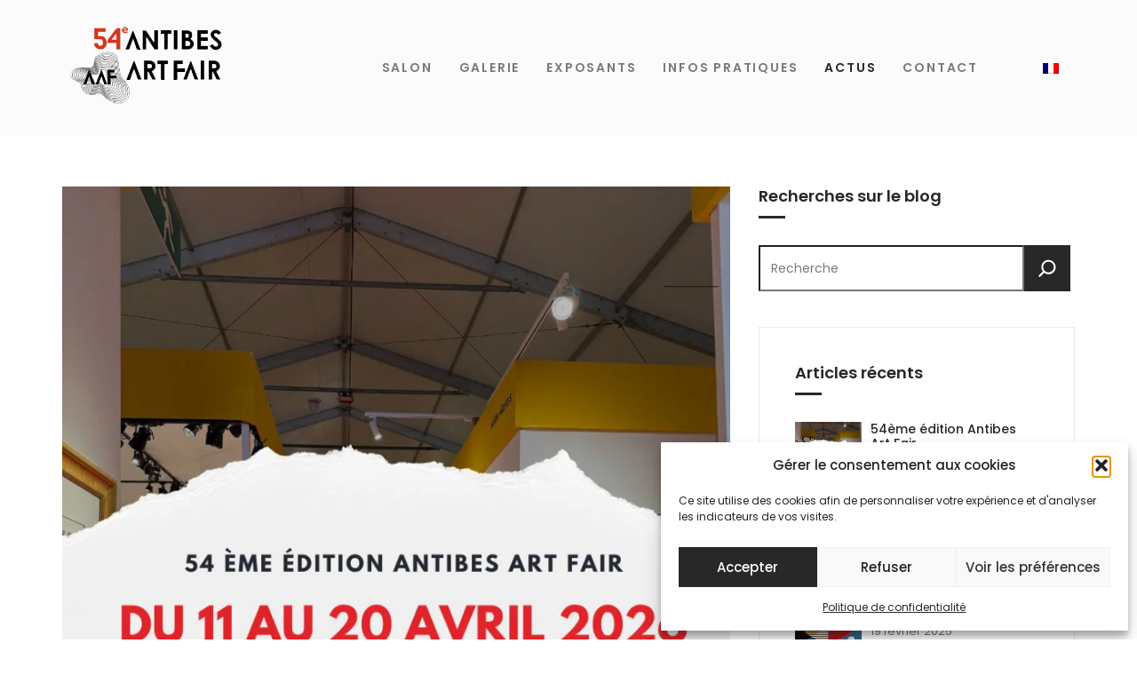

--- FILE ---
content_type: text/html; charset=UTF-8
request_url: https://www.antibesartfair.com/actus/
body_size: 17000
content:

<!doctype html>
<html lang="fr-FR">
<head>
	<meta charset="UTF-8">
	<meta name="viewport" content="width=device-width, initial-scale=1">
	<link rel="profile" href="https://gmpg.org/xfn/11">

	<title>Les actualités du Salon Antibes Art Fair</title>
<link rel="alternate" hreflang="fr" href="https://www.antibesartfair.com/actus/" />
<link rel="alternate" hreflang="x-default" href="https://www.antibesartfair.com/actus/" />
<meta name="description" content="Parutions presse, actualités du Salon, nouveautés exposants... suivez sur notre site toutes les dernières informations en lien avec notre évènement.">
<meta name="robots" content="index, follow, max-snippet:-1, max-image-preview:large, max-video-preview:-1">
<link rel="canonical" href="https://www.antibesartfair.com/actus/">
<script id="website-schema" type="application/ld+json">{"@context":"https:\/\/schema.org","@type":"WebSite","name":"Antibes Art Fair","alternateName":"Antibes Art Fair","description":"Salon Antibes Art Fair, art moderne, contemporain et design","url":"https:\/\/www.antibesartfair.com"}</script>
<meta property="og:url" content="https://www.antibesartfair.com/actus/">
<meta property="og:site_name" content="Antibes Art Fair">
<meta property="og:locale" content="fr_FR">
<meta property="og:type" content="website">
<meta property="og:title" content="Les actualités du Salon Antibes Art Fair">
<meta property="og:description" content="Parutions presse, actualités du Salon, nouveautés exposants... suivez sur notre site toutes les dernières informations en lien avec notre évènement.">
<meta property="fb:pages" content="">
<meta property="fb:admins" content="">
<meta property="fb:app_id" content="">
<meta name="twitter:card" content="summary">
<meta name="twitter:site" content="">
<meta name="twitter:creator" content="">
<meta name="twitter:title" content="Les actualités du Salon Antibes Art Fair">
<meta name="twitter:description" content="Parutions presse, actualités du Salon, nouveautés exposants... suivez sur notre site toutes les dernières informations en lien avec notre évènement.">
<link rel="alternate" type="application/rss+xml" title="Antibes Art Fair &raquo; Flux" href="https://www.antibesartfair.com/feed/" />
<link rel="alternate" type="application/rss+xml" title="Antibes Art Fair &raquo; Flux des commentaires" href="https://www.antibesartfair.com/comments/feed/" />
<style id='wp-img-auto-sizes-contain-inline-css'>
img:is([sizes=auto i],[sizes^="auto," i]){contain-intrinsic-size:3000px 1500px}
/*# sourceURL=wp-img-auto-sizes-contain-inline-css */
</style>
<style id='wp-emoji-styles-inline-css'>

	img.wp-smiley, img.emoji {
		display: inline !important;
		border: none !important;
		box-shadow: none !important;
		height: 1em !important;
		width: 1em !important;
		margin: 0 0.07em !important;
		vertical-align: -0.1em !important;
		background: none !important;
		padding: 0 !important;
	}
/*# sourceURL=wp-emoji-styles-inline-css */
</style>
<link rel='stylesheet' id='wp-block-library-css' href='https://www.antibesartfair.com/wp-includes/css/dist/block-library/style.min.css' media='all' />
<style id='wp-block-categories-inline-css'>
.wp-block-categories{box-sizing:border-box}.wp-block-categories.alignleft{margin-right:2em}.wp-block-categories.alignright{margin-left:2em}.wp-block-categories.wp-block-categories-dropdown.aligncenter{text-align:center}.wp-block-categories .wp-block-categories__label{display:block;width:100%}
/*# sourceURL=https://www.antibesartfair.com/wp-includes/blocks/categories/style.min.css */
</style>
<style id='wp-block-heading-inline-css'>
h1:where(.wp-block-heading).has-background,h2:where(.wp-block-heading).has-background,h3:where(.wp-block-heading).has-background,h4:where(.wp-block-heading).has-background,h5:where(.wp-block-heading).has-background,h6:where(.wp-block-heading).has-background{padding:1.25em 2.375em}h1.has-text-align-left[style*=writing-mode]:where([style*=vertical-lr]),h1.has-text-align-right[style*=writing-mode]:where([style*=vertical-rl]),h2.has-text-align-left[style*=writing-mode]:where([style*=vertical-lr]),h2.has-text-align-right[style*=writing-mode]:where([style*=vertical-rl]),h3.has-text-align-left[style*=writing-mode]:where([style*=vertical-lr]),h3.has-text-align-right[style*=writing-mode]:where([style*=vertical-rl]),h4.has-text-align-left[style*=writing-mode]:where([style*=vertical-lr]),h4.has-text-align-right[style*=writing-mode]:where([style*=vertical-rl]),h5.has-text-align-left[style*=writing-mode]:where([style*=vertical-lr]),h5.has-text-align-right[style*=writing-mode]:where([style*=vertical-rl]),h6.has-text-align-left[style*=writing-mode]:where([style*=vertical-lr]),h6.has-text-align-right[style*=writing-mode]:where([style*=vertical-rl]){rotate:180deg}
/*# sourceURL=https://www.antibesartfair.com/wp-includes/blocks/heading/style.min.css */
</style>
<style id='wp-block-latest-posts-inline-css'>
.wp-block-latest-posts{box-sizing:border-box}.wp-block-latest-posts.alignleft{margin-right:2em}.wp-block-latest-posts.alignright{margin-left:2em}.wp-block-latest-posts.wp-block-latest-posts__list{list-style:none}.wp-block-latest-posts.wp-block-latest-posts__list li{clear:both;overflow-wrap:break-word}.wp-block-latest-posts.is-grid{display:flex;flex-wrap:wrap}.wp-block-latest-posts.is-grid li{margin:0 1.25em 1.25em 0;width:100%}@media (min-width:600px){.wp-block-latest-posts.columns-2 li{width:calc(50% - .625em)}.wp-block-latest-posts.columns-2 li:nth-child(2n){margin-right:0}.wp-block-latest-posts.columns-3 li{width:calc(33.33333% - .83333em)}.wp-block-latest-posts.columns-3 li:nth-child(3n){margin-right:0}.wp-block-latest-posts.columns-4 li{width:calc(25% - .9375em)}.wp-block-latest-posts.columns-4 li:nth-child(4n){margin-right:0}.wp-block-latest-posts.columns-5 li{width:calc(20% - 1em)}.wp-block-latest-posts.columns-5 li:nth-child(5n){margin-right:0}.wp-block-latest-posts.columns-6 li{width:calc(16.66667% - 1.04167em)}.wp-block-latest-posts.columns-6 li:nth-child(6n){margin-right:0}}:root :where(.wp-block-latest-posts.is-grid){padding:0}:root :where(.wp-block-latest-posts.wp-block-latest-posts__list){padding-left:0}.wp-block-latest-posts__post-author,.wp-block-latest-posts__post-date{display:block;font-size:.8125em}.wp-block-latest-posts__post-excerpt,.wp-block-latest-posts__post-full-content{margin-bottom:1em;margin-top:.5em}.wp-block-latest-posts__featured-image a{display:inline-block}.wp-block-latest-posts__featured-image img{height:auto;max-width:100%;width:auto}.wp-block-latest-posts__featured-image.alignleft{float:left;margin-right:1em}.wp-block-latest-posts__featured-image.alignright{float:right;margin-left:1em}.wp-block-latest-posts__featured-image.aligncenter{margin-bottom:1em;text-align:center}
/*# sourceURL=https://www.antibesartfair.com/wp-includes/blocks/latest-posts/style.min.css */
</style>
<style id='wp-block-navigation-inline-css'>
.wp-block-navigation{position:relative}.wp-block-navigation ul{margin-bottom:0;margin-left:0;margin-top:0;padding-left:0}.wp-block-navigation ul,.wp-block-navigation ul li{list-style:none;padding:0}.wp-block-navigation .wp-block-navigation-item{align-items:center;background-color:inherit;display:flex;position:relative}.wp-block-navigation .wp-block-navigation-item .wp-block-navigation__submenu-container:empty{display:none}.wp-block-navigation .wp-block-navigation-item__content{display:block;z-index:1}.wp-block-navigation .wp-block-navigation-item__content.wp-block-navigation-item__content{color:inherit}.wp-block-navigation.has-text-decoration-underline .wp-block-navigation-item__content,.wp-block-navigation.has-text-decoration-underline .wp-block-navigation-item__content:active,.wp-block-navigation.has-text-decoration-underline .wp-block-navigation-item__content:focus{text-decoration:underline}.wp-block-navigation.has-text-decoration-line-through .wp-block-navigation-item__content,.wp-block-navigation.has-text-decoration-line-through .wp-block-navigation-item__content:active,.wp-block-navigation.has-text-decoration-line-through .wp-block-navigation-item__content:focus{text-decoration:line-through}.wp-block-navigation :where(a),.wp-block-navigation :where(a:active),.wp-block-navigation :where(a:focus){text-decoration:none}.wp-block-navigation .wp-block-navigation__submenu-icon{align-self:center;background-color:inherit;border:none;color:currentColor;display:inline-block;font-size:inherit;height:.6em;line-height:0;margin-left:.25em;padding:0;width:.6em}.wp-block-navigation .wp-block-navigation__submenu-icon svg{display:inline-block;stroke:currentColor;height:inherit;margin-top:.075em;width:inherit}.wp-block-navigation{--navigation-layout-justification-setting:flex-start;--navigation-layout-direction:row;--navigation-layout-wrap:wrap;--navigation-layout-justify:flex-start;--navigation-layout-align:center}.wp-block-navigation.is-vertical{--navigation-layout-direction:column;--navigation-layout-justify:initial;--navigation-layout-align:flex-start}.wp-block-navigation.no-wrap{--navigation-layout-wrap:nowrap}.wp-block-navigation.items-justified-center{--navigation-layout-justification-setting:center;--navigation-layout-justify:center}.wp-block-navigation.items-justified-center.is-vertical{--navigation-layout-align:center}.wp-block-navigation.items-justified-right{--navigation-layout-justification-setting:flex-end;--navigation-layout-justify:flex-end}.wp-block-navigation.items-justified-right.is-vertical{--navigation-layout-align:flex-end}.wp-block-navigation.items-justified-space-between{--navigation-layout-justification-setting:space-between;--navigation-layout-justify:space-between}.wp-block-navigation .has-child .wp-block-navigation__submenu-container{align-items:normal;background-color:inherit;color:inherit;display:flex;flex-direction:column;opacity:0;position:absolute;z-index:2}@media not (prefers-reduced-motion){.wp-block-navigation .has-child .wp-block-navigation__submenu-container{transition:opacity .1s linear}}.wp-block-navigation .has-child .wp-block-navigation__submenu-container{height:0;overflow:hidden;visibility:hidden;width:0}.wp-block-navigation .has-child .wp-block-navigation__submenu-container>.wp-block-navigation-item>.wp-block-navigation-item__content{display:flex;flex-grow:1;padding:.5em 1em}.wp-block-navigation .has-child .wp-block-navigation__submenu-container>.wp-block-navigation-item>.wp-block-navigation-item__content .wp-block-navigation__submenu-icon{margin-left:auto;margin-right:0}.wp-block-navigation .has-child .wp-block-navigation__submenu-container .wp-block-navigation-item__content{margin:0}.wp-block-navigation .has-child .wp-block-navigation__submenu-container{left:-1px;top:100%}@media (min-width:782px){.wp-block-navigation .has-child .wp-block-navigation__submenu-container .wp-block-navigation__submenu-container{left:100%;top:-1px}.wp-block-navigation .has-child .wp-block-navigation__submenu-container .wp-block-navigation__submenu-container:before{background:#0000;content:"";display:block;height:100%;position:absolute;right:100%;width:.5em}.wp-block-navigation .has-child .wp-block-navigation__submenu-container .wp-block-navigation__submenu-icon{margin-right:.25em}.wp-block-navigation .has-child .wp-block-navigation__submenu-container .wp-block-navigation__submenu-icon svg{transform:rotate(-90deg)}}.wp-block-navigation .has-child .wp-block-navigation-submenu__toggle[aria-expanded=true]~.wp-block-navigation__submenu-container,.wp-block-navigation .has-child:not(.open-on-click):hover>.wp-block-navigation__submenu-container,.wp-block-navigation .has-child:not(.open-on-click):not(.open-on-hover-click):focus-within>.wp-block-navigation__submenu-container{height:auto;min-width:200px;opacity:1;overflow:visible;visibility:visible;width:auto}.wp-block-navigation.has-background .has-child .wp-block-navigation__submenu-container{left:0;top:100%}@media (min-width:782px){.wp-block-navigation.has-background .has-child .wp-block-navigation__submenu-container .wp-block-navigation__submenu-container{left:100%;top:0}}.wp-block-navigation-submenu{display:flex;position:relative}.wp-block-navigation-submenu .wp-block-navigation__submenu-icon svg{stroke:currentColor}button.wp-block-navigation-item__content{background-color:initial;border:none;color:currentColor;font-family:inherit;font-size:inherit;font-style:inherit;font-weight:inherit;letter-spacing:inherit;line-height:inherit;text-align:left;text-transform:inherit}.wp-block-navigation-submenu__toggle{cursor:pointer}.wp-block-navigation-submenu__toggle[aria-expanded=true]+.wp-block-navigation__submenu-icon>svg,.wp-block-navigation-submenu__toggle[aria-expanded=true]>svg{transform:rotate(180deg)}.wp-block-navigation-item.open-on-click .wp-block-navigation-submenu__toggle{padding-left:0;padding-right:.85em}.wp-block-navigation-item.open-on-click .wp-block-navigation-submenu__toggle+.wp-block-navigation__submenu-icon{margin-left:-.6em;pointer-events:none}.wp-block-navigation-item.open-on-click button.wp-block-navigation-item__content:not(.wp-block-navigation-submenu__toggle){padding:0}.wp-block-navigation .wp-block-page-list,.wp-block-navigation__container,.wp-block-navigation__responsive-close,.wp-block-navigation__responsive-container,.wp-block-navigation__responsive-container-content,.wp-block-navigation__responsive-dialog{gap:inherit}:where(.wp-block-navigation.has-background .wp-block-navigation-item a:not(.wp-element-button)),:where(.wp-block-navigation.has-background .wp-block-navigation-submenu a:not(.wp-element-button)){padding:.5em 1em}:where(.wp-block-navigation .wp-block-navigation__submenu-container .wp-block-navigation-item a:not(.wp-element-button)),:where(.wp-block-navigation .wp-block-navigation__submenu-container .wp-block-navigation-submenu a:not(.wp-element-button)),:where(.wp-block-navigation .wp-block-navigation__submenu-container .wp-block-navigation-submenu button.wp-block-navigation-item__content),:where(.wp-block-navigation .wp-block-navigation__submenu-container .wp-block-pages-list__item button.wp-block-navigation-item__content){padding:.5em 1em}.wp-block-navigation.items-justified-right .wp-block-navigation__container .has-child .wp-block-navigation__submenu-container,.wp-block-navigation.items-justified-right .wp-block-page-list>.has-child .wp-block-navigation__submenu-container,.wp-block-navigation.items-justified-space-between .wp-block-page-list>.has-child:last-child .wp-block-navigation__submenu-container,.wp-block-navigation.items-justified-space-between>.wp-block-navigation__container>.has-child:last-child .wp-block-navigation__submenu-container{left:auto;right:0}.wp-block-navigation.items-justified-right .wp-block-navigation__container .has-child .wp-block-navigation__submenu-container .wp-block-navigation__submenu-container,.wp-block-navigation.items-justified-right .wp-block-page-list>.has-child .wp-block-navigation__submenu-container .wp-block-navigation__submenu-container,.wp-block-navigation.items-justified-space-between .wp-block-page-list>.has-child:last-child .wp-block-navigation__submenu-container .wp-block-navigation__submenu-container,.wp-block-navigation.items-justified-space-between>.wp-block-navigation__container>.has-child:last-child .wp-block-navigation__submenu-container .wp-block-navigation__submenu-container{left:-1px;right:-1px}@media (min-width:782px){.wp-block-navigation.items-justified-right .wp-block-navigation__container .has-child .wp-block-navigation__submenu-container .wp-block-navigation__submenu-container,.wp-block-navigation.items-justified-right .wp-block-page-list>.has-child .wp-block-navigation__submenu-container .wp-block-navigation__submenu-container,.wp-block-navigation.items-justified-space-between .wp-block-page-list>.has-child:last-child .wp-block-navigation__submenu-container .wp-block-navigation__submenu-container,.wp-block-navigation.items-justified-space-between>.wp-block-navigation__container>.has-child:last-child .wp-block-navigation__submenu-container .wp-block-navigation__submenu-container{left:auto;right:100%}}.wp-block-navigation:not(.has-background) .wp-block-navigation__submenu-container{background-color:#fff;border:1px solid #00000026}.wp-block-navigation.has-background .wp-block-navigation__submenu-container{background-color:inherit}.wp-block-navigation:not(.has-text-color) .wp-block-navigation__submenu-container{color:#000}.wp-block-navigation__container{align-items:var(--navigation-layout-align,initial);display:flex;flex-direction:var(--navigation-layout-direction,initial);flex-wrap:var(--navigation-layout-wrap,wrap);justify-content:var(--navigation-layout-justify,initial);list-style:none;margin:0;padding-left:0}.wp-block-navigation__container .is-responsive{display:none}.wp-block-navigation__container:only-child,.wp-block-page-list:only-child{flex-grow:1}@keyframes overlay-menu__fade-in-animation{0%{opacity:0;transform:translateY(.5em)}to{opacity:1;transform:translateY(0)}}.wp-block-navigation__responsive-container{bottom:0;display:none;left:0;position:fixed;right:0;top:0}.wp-block-navigation__responsive-container :where(.wp-block-navigation-item a){color:inherit}.wp-block-navigation__responsive-container .wp-block-navigation__responsive-container-content{align-items:var(--navigation-layout-align,initial);display:flex;flex-direction:var(--navigation-layout-direction,initial);flex-wrap:var(--navigation-layout-wrap,wrap);justify-content:var(--navigation-layout-justify,initial)}.wp-block-navigation__responsive-container:not(.is-menu-open.is-menu-open){background-color:inherit!important;color:inherit!important}.wp-block-navigation__responsive-container.is-menu-open{background-color:inherit;display:flex;flex-direction:column}@media not (prefers-reduced-motion){.wp-block-navigation__responsive-container.is-menu-open{animation:overlay-menu__fade-in-animation .1s ease-out;animation-fill-mode:forwards}}.wp-block-navigation__responsive-container.is-menu-open{overflow:auto;padding:clamp(1rem,var(--wp--style--root--padding-top),20rem) clamp(1rem,var(--wp--style--root--padding-right),20rem) clamp(1rem,var(--wp--style--root--padding-bottom),20rem) clamp(1rem,var(--wp--style--root--padding-left),20rem);z-index:100000}.wp-block-navigation__responsive-container.is-menu-open .wp-block-navigation__responsive-container-content{align-items:var(--navigation-layout-justification-setting,inherit);display:flex;flex-direction:column;flex-wrap:nowrap;overflow:visible;padding-top:calc(2rem + 24px)}.wp-block-navigation__responsive-container.is-menu-open .wp-block-navigation__responsive-container-content,.wp-block-navigation__responsive-container.is-menu-open .wp-block-navigation__responsive-container-content .wp-block-navigation__container,.wp-block-navigation__responsive-container.is-menu-open .wp-block-navigation__responsive-container-content .wp-block-page-list{justify-content:flex-start}.wp-block-navigation__responsive-container.is-menu-open .wp-block-navigation__responsive-container-content .wp-block-navigation__submenu-icon{display:none}.wp-block-navigation__responsive-container.is-menu-open .wp-block-navigation__responsive-container-content .has-child .wp-block-navigation__submenu-container{border:none;height:auto;min-width:200px;opacity:1;overflow:initial;padding-left:2rem;padding-right:2rem;position:static;visibility:visible;width:auto}.wp-block-navigation__responsive-container.is-menu-open .wp-block-navigation__responsive-container-content .wp-block-navigation__container,.wp-block-navigation__responsive-container.is-menu-open .wp-block-navigation__responsive-container-content .wp-block-navigation__submenu-container{gap:inherit}.wp-block-navigation__responsive-container.is-menu-open .wp-block-navigation__responsive-container-content .wp-block-navigation__submenu-container{padding-top:var(--wp--style--block-gap,2em)}.wp-block-navigation__responsive-container.is-menu-open .wp-block-navigation__responsive-container-content .wp-block-navigation-item__content{padding:0}.wp-block-navigation__responsive-container.is-menu-open .wp-block-navigation__responsive-container-content .wp-block-navigation-item,.wp-block-navigation__responsive-container.is-menu-open .wp-block-navigation__responsive-container-content .wp-block-navigation__container,.wp-block-navigation__responsive-container.is-menu-open .wp-block-navigation__responsive-container-content .wp-block-page-list{align-items:var(--navigation-layout-justification-setting,initial);display:flex;flex-direction:column}.wp-block-navigation__responsive-container.is-menu-open .wp-block-navigation-item,.wp-block-navigation__responsive-container.is-menu-open .wp-block-navigation-item .wp-block-navigation__submenu-container,.wp-block-navigation__responsive-container.is-menu-open .wp-block-navigation__container,.wp-block-navigation__responsive-container.is-menu-open .wp-block-page-list{background:#0000!important;color:inherit!important}.wp-block-navigation__responsive-container.is-menu-open .wp-block-navigation__submenu-container.wp-block-navigation__submenu-container.wp-block-navigation__submenu-container.wp-block-navigation__submenu-container{left:auto;right:auto}@media (min-width:600px){.wp-block-navigation__responsive-container:not(.hidden-by-default):not(.is-menu-open){background-color:inherit;display:block;position:relative;width:100%;z-index:auto}.wp-block-navigation__responsive-container:not(.hidden-by-default):not(.is-menu-open) .wp-block-navigation__responsive-container-close{display:none}.wp-block-navigation__responsive-container.is-menu-open .wp-block-navigation__submenu-container.wp-block-navigation__submenu-container.wp-block-navigation__submenu-container.wp-block-navigation__submenu-container{left:0}}.wp-block-navigation:not(.has-background) .wp-block-navigation__responsive-container.is-menu-open{background-color:#fff}.wp-block-navigation:not(.has-text-color) .wp-block-navigation__responsive-container.is-menu-open{color:#000}.wp-block-navigation__toggle_button_label{font-size:1rem;font-weight:700}.wp-block-navigation__responsive-container-close,.wp-block-navigation__responsive-container-open{background:#0000;border:none;color:currentColor;cursor:pointer;margin:0;padding:0;text-transform:inherit;vertical-align:middle}.wp-block-navigation__responsive-container-close svg,.wp-block-navigation__responsive-container-open svg{fill:currentColor;display:block;height:24px;pointer-events:none;width:24px}.wp-block-navigation__responsive-container-open{display:flex}.wp-block-navigation__responsive-container-open.wp-block-navigation__responsive-container-open.wp-block-navigation__responsive-container-open{font-family:inherit;font-size:inherit;font-weight:inherit}@media (min-width:600px){.wp-block-navigation__responsive-container-open:not(.always-shown){display:none}}.wp-block-navigation__responsive-container-close{position:absolute;right:0;top:0;z-index:2}.wp-block-navigation__responsive-container-close.wp-block-navigation__responsive-container-close.wp-block-navigation__responsive-container-close{font-family:inherit;font-size:inherit;font-weight:inherit}.wp-block-navigation__responsive-close{width:100%}.has-modal-open .wp-block-navigation__responsive-close{margin-left:auto;margin-right:auto;max-width:var(--wp--style--global--wide-size,100%)}.wp-block-navigation__responsive-close:focus{outline:none}.is-menu-open .wp-block-navigation__responsive-close,.is-menu-open .wp-block-navigation__responsive-container-content,.is-menu-open .wp-block-navigation__responsive-dialog{box-sizing:border-box}.wp-block-navigation__responsive-dialog{position:relative}.has-modal-open .admin-bar .is-menu-open .wp-block-navigation__responsive-dialog{margin-top:46px}@media (min-width:782px){.has-modal-open .admin-bar .is-menu-open .wp-block-navigation__responsive-dialog{margin-top:32px}}html.has-modal-open{overflow:hidden}
/*# sourceURL=https://www.antibesartfair.com/wp-includes/blocks/navigation/style.min.css */
</style>
<style id='wp-block-navigation-link-inline-css'>
.wp-block-navigation .wp-block-navigation-item__label{overflow-wrap:break-word}.wp-block-navigation .wp-block-navigation-item__description{display:none}.link-ui-tools{outline:1px solid #f0f0f0;padding:8px}.link-ui-block-inserter{padding-top:8px}.link-ui-block-inserter__back{margin-left:8px;text-transform:uppercase}
/*# sourceURL=https://www.antibesartfair.com/wp-includes/blocks/navigation-link/style.min.css */
</style>
<style id='wp-block-search-inline-css'>
.wp-block-search__button{margin-left:10px;word-break:normal}.wp-block-search__button.has-icon{line-height:0}.wp-block-search__button svg{height:1.25em;min-height:24px;min-width:24px;width:1.25em;fill:currentColor;vertical-align:text-bottom}:where(.wp-block-search__button){border:1px solid #ccc;padding:6px 10px}.wp-block-search__inside-wrapper{display:flex;flex:auto;flex-wrap:nowrap;max-width:100%}.wp-block-search__label{width:100%}.wp-block-search.wp-block-search__button-only .wp-block-search__button{box-sizing:border-box;display:flex;flex-shrink:0;justify-content:center;margin-left:0;max-width:100%}.wp-block-search.wp-block-search__button-only .wp-block-search__inside-wrapper{min-width:0!important;transition-property:width}.wp-block-search.wp-block-search__button-only .wp-block-search__input{flex-basis:100%;transition-duration:.3s}.wp-block-search.wp-block-search__button-only.wp-block-search__searchfield-hidden,.wp-block-search.wp-block-search__button-only.wp-block-search__searchfield-hidden .wp-block-search__inside-wrapper{overflow:hidden}.wp-block-search.wp-block-search__button-only.wp-block-search__searchfield-hidden .wp-block-search__input{border-left-width:0!important;border-right-width:0!important;flex-basis:0;flex-grow:0;margin:0;min-width:0!important;padding-left:0!important;padding-right:0!important;width:0!important}:where(.wp-block-search__input){appearance:none;border:1px solid #949494;flex-grow:1;font-family:inherit;font-size:inherit;font-style:inherit;font-weight:inherit;letter-spacing:inherit;line-height:inherit;margin-left:0;margin-right:0;min-width:3rem;padding:8px;text-decoration:unset!important;text-transform:inherit}:where(.wp-block-search__button-inside .wp-block-search__inside-wrapper){background-color:#fff;border:1px solid #949494;box-sizing:border-box;padding:4px}:where(.wp-block-search__button-inside .wp-block-search__inside-wrapper) .wp-block-search__input{border:none;border-radius:0;padding:0 4px}:where(.wp-block-search__button-inside .wp-block-search__inside-wrapper) .wp-block-search__input:focus{outline:none}:where(.wp-block-search__button-inside .wp-block-search__inside-wrapper) :where(.wp-block-search__button){padding:4px 8px}.wp-block-search.aligncenter .wp-block-search__inside-wrapper{margin:auto}.wp-block[data-align=right] .wp-block-search.wp-block-search__button-only .wp-block-search__inside-wrapper{float:right}
/*# sourceURL=https://www.antibesartfair.com/wp-includes/blocks/search/style.min.css */
</style>
<style id='wp-block-search-theme-inline-css'>
.wp-block-search .wp-block-search__label{font-weight:700}.wp-block-search__button{border:1px solid #ccc;padding:.375em .625em}
/*# sourceURL=https://www.antibesartfair.com/wp-includes/blocks/search/theme.min.css */
</style>
<style id='wp-block-columns-inline-css'>
.wp-block-columns{box-sizing:border-box;display:flex;flex-wrap:wrap!important}@media (min-width:782px){.wp-block-columns{flex-wrap:nowrap!important}}.wp-block-columns{align-items:normal!important}.wp-block-columns.are-vertically-aligned-top{align-items:flex-start}.wp-block-columns.are-vertically-aligned-center{align-items:center}.wp-block-columns.are-vertically-aligned-bottom{align-items:flex-end}@media (max-width:781px){.wp-block-columns:not(.is-not-stacked-on-mobile)>.wp-block-column{flex-basis:100%!important}}@media (min-width:782px){.wp-block-columns:not(.is-not-stacked-on-mobile)>.wp-block-column{flex-basis:0;flex-grow:1}.wp-block-columns:not(.is-not-stacked-on-mobile)>.wp-block-column[style*=flex-basis]{flex-grow:0}}.wp-block-columns.is-not-stacked-on-mobile{flex-wrap:nowrap!important}.wp-block-columns.is-not-stacked-on-mobile>.wp-block-column{flex-basis:0;flex-grow:1}.wp-block-columns.is-not-stacked-on-mobile>.wp-block-column[style*=flex-basis]{flex-grow:0}:where(.wp-block-columns){margin-bottom:1.75em}:where(.wp-block-columns.has-background){padding:1.25em 2.375em}.wp-block-column{flex-grow:1;min-width:0;overflow-wrap:break-word;word-break:break-word}.wp-block-column.is-vertically-aligned-top{align-self:flex-start}.wp-block-column.is-vertically-aligned-center{align-self:center}.wp-block-column.is-vertically-aligned-bottom{align-self:flex-end}.wp-block-column.is-vertically-aligned-stretch{align-self:stretch}.wp-block-column.is-vertically-aligned-bottom,.wp-block-column.is-vertically-aligned-center,.wp-block-column.is-vertically-aligned-top{width:100%}
/*# sourceURL=https://www.antibesartfair.com/wp-includes/blocks/columns/style.min.css */
</style>
<style id='wp-block-group-inline-css'>
.wp-block-group{box-sizing:border-box}:where(.wp-block-group.wp-block-group-is-layout-constrained){position:relative}
/*# sourceURL=https://www.antibesartfair.com/wp-includes/blocks/group/style.min.css */
</style>
<style id='wp-block-group-theme-inline-css'>
:where(.wp-block-group.has-background){padding:1.25em 2.375em}
/*# sourceURL=https://www.antibesartfair.com/wp-includes/blocks/group/theme.min.css */
</style>
<style id='wp-block-paragraph-inline-css'>
.is-small-text{font-size:.875em}.is-regular-text{font-size:1em}.is-large-text{font-size:2.25em}.is-larger-text{font-size:3em}.has-drop-cap:not(:focus):first-letter{float:left;font-size:8.4em;font-style:normal;font-weight:100;line-height:.68;margin:.05em .1em 0 0;text-transform:uppercase}body.rtl .has-drop-cap:not(:focus):first-letter{float:none;margin-left:.1em}p.has-drop-cap.has-background{overflow:hidden}:root :where(p.has-background){padding:1.25em 2.375em}:where(p.has-text-color:not(.has-link-color)) a{color:inherit}p.has-text-align-left[style*="writing-mode:vertical-lr"],p.has-text-align-right[style*="writing-mode:vertical-rl"]{rotate:180deg}
/*# sourceURL=https://www.antibesartfair.com/wp-includes/blocks/paragraph/style.min.css */
</style>
<style id='global-styles-inline-css'>
:root{--wp--preset--aspect-ratio--square: 1;--wp--preset--aspect-ratio--4-3: 4/3;--wp--preset--aspect-ratio--3-4: 3/4;--wp--preset--aspect-ratio--3-2: 3/2;--wp--preset--aspect-ratio--2-3: 2/3;--wp--preset--aspect-ratio--16-9: 16/9;--wp--preset--aspect-ratio--9-16: 9/16;--wp--preset--color--black: #000000;--wp--preset--color--cyan-bluish-gray: #abb8c3;--wp--preset--color--white: #FFFFFF;--wp--preset--color--pale-pink: #f78da7;--wp--preset--color--vivid-red: #cf2e2e;--wp--preset--color--luminous-vivid-orange: #ff6900;--wp--preset--color--luminous-vivid-amber: #fcb900;--wp--preset--color--light-green-cyan: #7bdcb5;--wp--preset--color--vivid-green-cyan: #00d084;--wp--preset--color--pale-cyan-blue: #8ed1fc;--wp--preset--color--vivid-cyan-blue: #0693e3;--wp--preset--color--vivid-purple: #9b51e0;--wp--preset--color--light-gray: #FBFBFB;--wp--preset--color--gray: #EDEFF0;--wp--preset--color--dark-gray: #282828;--wp--preset--gradient--vivid-cyan-blue-to-vivid-purple: linear-gradient(135deg,rgb(6,147,227) 0%,rgb(155,81,224) 100%);--wp--preset--gradient--light-green-cyan-to-vivid-green-cyan: linear-gradient(135deg,rgb(122,220,180) 0%,rgb(0,208,130) 100%);--wp--preset--gradient--luminous-vivid-amber-to-luminous-vivid-orange: linear-gradient(135deg,rgb(252,185,0) 0%,rgb(255,105,0) 100%);--wp--preset--gradient--luminous-vivid-orange-to-vivid-red: linear-gradient(135deg,rgb(255,105,0) 0%,rgb(207,46,46) 100%);--wp--preset--gradient--very-light-gray-to-cyan-bluish-gray: linear-gradient(135deg,rgb(238,238,238) 0%,rgb(169,184,195) 100%);--wp--preset--gradient--cool-to-warm-spectrum: linear-gradient(135deg,rgb(74,234,220) 0%,rgb(151,120,209) 20%,rgb(207,42,186) 40%,rgb(238,44,130) 60%,rgb(251,105,98) 80%,rgb(254,248,76) 100%);--wp--preset--gradient--blush-light-purple: linear-gradient(135deg,rgb(255,206,236) 0%,rgb(152,150,240) 100%);--wp--preset--gradient--blush-bordeaux: linear-gradient(135deg,rgb(254,205,165) 0%,rgb(254,45,45) 50%,rgb(107,0,62) 100%);--wp--preset--gradient--luminous-dusk: linear-gradient(135deg,rgb(255,203,112) 0%,rgb(199,81,192) 50%,rgb(65,88,208) 100%);--wp--preset--gradient--pale-ocean: linear-gradient(135deg,rgb(255,245,203) 0%,rgb(182,227,212) 50%,rgb(51,167,181) 100%);--wp--preset--gradient--electric-grass: linear-gradient(135deg,rgb(202,248,128) 0%,rgb(113,206,126) 100%);--wp--preset--gradient--midnight: linear-gradient(135deg,rgb(2,3,129) 0%,rgb(40,116,252) 100%);--wp--preset--font-size--small: 13px;--wp--preset--font-size--medium: 20px;--wp--preset--font-size--large: 36px;--wp--preset--font-size--x-large: 42px;--wp--preset--font-size--regular: 16px;--wp--preset--font-size--medium-large: 24px;--wp--preset--font-size--huge: 50px;--wp--preset--spacing--20: 0.44rem;--wp--preset--spacing--30: 0.67rem;--wp--preset--spacing--40: 1rem;--wp--preset--spacing--50: 1.5rem;--wp--preset--spacing--60: 2.25rem;--wp--preset--spacing--70: 3.38rem;--wp--preset--spacing--80: 5.06rem;--wp--preset--shadow--natural: 6px 6px 9px rgba(0, 0, 0, 0.2);--wp--preset--shadow--deep: 12px 12px 50px rgba(0, 0, 0, 0.4);--wp--preset--shadow--sharp: 6px 6px 0px rgba(0, 0, 0, 0.2);--wp--preset--shadow--outlined: 6px 6px 0px -3px rgb(255, 255, 255), 6px 6px rgb(0, 0, 0);--wp--preset--shadow--crisp: 6px 6px 0px rgb(0, 0, 0);}:where(.is-layout-flex){gap: 0.5em;}:where(.is-layout-grid){gap: 0.5em;}body .is-layout-flex{display: flex;}.is-layout-flex{flex-wrap: wrap;align-items: center;}.is-layout-flex > :is(*, div){margin: 0;}body .is-layout-grid{display: grid;}.is-layout-grid > :is(*, div){margin: 0;}:where(.wp-block-columns.is-layout-flex){gap: 2em;}:where(.wp-block-columns.is-layout-grid){gap: 2em;}:where(.wp-block-post-template.is-layout-flex){gap: 1.25em;}:where(.wp-block-post-template.is-layout-grid){gap: 1.25em;}.has-black-color{color: var(--wp--preset--color--black) !important;}.has-cyan-bluish-gray-color{color: var(--wp--preset--color--cyan-bluish-gray) !important;}.has-white-color{color: var(--wp--preset--color--white) !important;}.has-pale-pink-color{color: var(--wp--preset--color--pale-pink) !important;}.has-vivid-red-color{color: var(--wp--preset--color--vivid-red) !important;}.has-luminous-vivid-orange-color{color: var(--wp--preset--color--luminous-vivid-orange) !important;}.has-luminous-vivid-amber-color{color: var(--wp--preset--color--luminous-vivid-amber) !important;}.has-light-green-cyan-color{color: var(--wp--preset--color--light-green-cyan) !important;}.has-vivid-green-cyan-color{color: var(--wp--preset--color--vivid-green-cyan) !important;}.has-pale-cyan-blue-color{color: var(--wp--preset--color--pale-cyan-blue) !important;}.has-vivid-cyan-blue-color{color: var(--wp--preset--color--vivid-cyan-blue) !important;}.has-vivid-purple-color{color: var(--wp--preset--color--vivid-purple) !important;}.has-black-background-color{background-color: var(--wp--preset--color--black) !important;}.has-cyan-bluish-gray-background-color{background-color: var(--wp--preset--color--cyan-bluish-gray) !important;}.has-white-background-color{background-color: var(--wp--preset--color--white) !important;}.has-pale-pink-background-color{background-color: var(--wp--preset--color--pale-pink) !important;}.has-vivid-red-background-color{background-color: var(--wp--preset--color--vivid-red) !important;}.has-luminous-vivid-orange-background-color{background-color: var(--wp--preset--color--luminous-vivid-orange) !important;}.has-luminous-vivid-amber-background-color{background-color: var(--wp--preset--color--luminous-vivid-amber) !important;}.has-light-green-cyan-background-color{background-color: var(--wp--preset--color--light-green-cyan) !important;}.has-vivid-green-cyan-background-color{background-color: var(--wp--preset--color--vivid-green-cyan) !important;}.has-pale-cyan-blue-background-color{background-color: var(--wp--preset--color--pale-cyan-blue) !important;}.has-vivid-cyan-blue-background-color{background-color: var(--wp--preset--color--vivid-cyan-blue) !important;}.has-vivid-purple-background-color{background-color: var(--wp--preset--color--vivid-purple) !important;}.has-black-border-color{border-color: var(--wp--preset--color--black) !important;}.has-cyan-bluish-gray-border-color{border-color: var(--wp--preset--color--cyan-bluish-gray) !important;}.has-white-border-color{border-color: var(--wp--preset--color--white) !important;}.has-pale-pink-border-color{border-color: var(--wp--preset--color--pale-pink) !important;}.has-vivid-red-border-color{border-color: var(--wp--preset--color--vivid-red) !important;}.has-luminous-vivid-orange-border-color{border-color: var(--wp--preset--color--luminous-vivid-orange) !important;}.has-luminous-vivid-amber-border-color{border-color: var(--wp--preset--color--luminous-vivid-amber) !important;}.has-light-green-cyan-border-color{border-color: var(--wp--preset--color--light-green-cyan) !important;}.has-vivid-green-cyan-border-color{border-color: var(--wp--preset--color--vivid-green-cyan) !important;}.has-pale-cyan-blue-border-color{border-color: var(--wp--preset--color--pale-cyan-blue) !important;}.has-vivid-cyan-blue-border-color{border-color: var(--wp--preset--color--vivid-cyan-blue) !important;}.has-vivid-purple-border-color{border-color: var(--wp--preset--color--vivid-purple) !important;}.has-vivid-cyan-blue-to-vivid-purple-gradient-background{background: var(--wp--preset--gradient--vivid-cyan-blue-to-vivid-purple) !important;}.has-light-green-cyan-to-vivid-green-cyan-gradient-background{background: var(--wp--preset--gradient--light-green-cyan-to-vivid-green-cyan) !important;}.has-luminous-vivid-amber-to-luminous-vivid-orange-gradient-background{background: var(--wp--preset--gradient--luminous-vivid-amber-to-luminous-vivid-orange) !important;}.has-luminous-vivid-orange-to-vivid-red-gradient-background{background: var(--wp--preset--gradient--luminous-vivid-orange-to-vivid-red) !important;}.has-very-light-gray-to-cyan-bluish-gray-gradient-background{background: var(--wp--preset--gradient--very-light-gray-to-cyan-bluish-gray) !important;}.has-cool-to-warm-spectrum-gradient-background{background: var(--wp--preset--gradient--cool-to-warm-spectrum) !important;}.has-blush-light-purple-gradient-background{background: var(--wp--preset--gradient--blush-light-purple) !important;}.has-blush-bordeaux-gradient-background{background: var(--wp--preset--gradient--blush-bordeaux) !important;}.has-luminous-dusk-gradient-background{background: var(--wp--preset--gradient--luminous-dusk) !important;}.has-pale-ocean-gradient-background{background: var(--wp--preset--gradient--pale-ocean) !important;}.has-electric-grass-gradient-background{background: var(--wp--preset--gradient--electric-grass) !important;}.has-midnight-gradient-background{background: var(--wp--preset--gradient--midnight) !important;}.has-small-font-size{font-size: var(--wp--preset--font-size--small) !important;}.has-medium-font-size{font-size: var(--wp--preset--font-size--medium) !important;}.has-large-font-size{font-size: var(--wp--preset--font-size--large) !important;}.has-x-large-font-size{font-size: var(--wp--preset--font-size--x-large) !important;}
:where(.wp-block-columns.is-layout-flex){gap: 2em;}:where(.wp-block-columns.is-layout-grid){gap: 2em;}
/*# sourceURL=global-styles-inline-css */
</style>
<style id='core-block-supports-inline-css'>
.wp-container-core-navigation-is-layout-8cf370e7{flex-direction:column;align-items:flex-start;}.wp-container-core-columns-is-layout-9d6595d7{flex-wrap:nowrap;}
/*# sourceURL=core-block-supports-inline-css */
</style>

<style id='classic-theme-styles-inline-css'>
/*! This file is auto-generated */
.wp-block-button__link{color:#fff;background-color:#32373c;border-radius:9999px;box-shadow:none;text-decoration:none;padding:calc(.667em + 2px) calc(1.333em + 2px);font-size:1.125em}.wp-block-file__button{background:#32373c;color:#fff;text-decoration:none}
/*# sourceURL=/wp-includes/css/classic-themes.min.css */
</style>
<link rel='stylesheet' id='contact-form-7-css' href='https://www.antibesartfair.com/wp-content/plugins/contact-form-7/includes/css/styles.css?ver=6.1.4' media='all' />
<link rel='stylesheet' id='wpml-legacy-horizontal-list-0-css' href='https://www.antibesartfair.com/wp-content/plugins/sitepress-multilingual-cms/templates/language-switchers/legacy-list-horizontal/style.min.css?ver=1' media='all' />
<link rel='stylesheet' id='cmplz-general-css' href='https://www.antibesartfair.com/wp-content/plugins/complianz-gdpr/assets/css/cookieblocker.min.css?ver=1768919278' media='all' />
<link rel='stylesheet' id='antibesartfair-styles-css' href='https://www.antibesartfair.com/wp-content/themes/antibesartfair/assets/css/style.min.css?ver=1.0.2' media='all' />
<link rel='stylesheet' id='antibesartfair-custom-styles-css' href='https://www.antibesartfair.com/wp-content/themes/antibesartfair/assets/css/custom.css?ver=1.0.2' media='all' />
<style id='antibesartfair-inline-fonts-styles-inline-css'>

		@font-face{
			font-family: 'Poppins';
			font-weight: 100;
			font-style: normal;
			font-stretch: normal;
			src: url('https://www.antibesartfair.com/wp-content/themes/antibesartfair/assets/fonts/poppins-v20-latin-100.woff2') format('woff2'),
				url('https://www.antibesartfair.com/wp-content/themes/antibesartfair/assets/fonts/poppins-v20-latin-100.woff') format('woff');
			font-display: swap;
		}
		@font-face{
			font-family: 'Poppins';
			font-weight: 300;
			font-style: normal;
			font-stretch: normal;
			src: url('https://www.antibesartfair.com/wp-content/themes/antibesartfair/assets/fonts/poppins-v20-latin-300.woff2') format('woff2'),
				url('https://www.antibesartfair.com/wp-content/themes/antibesartfair/assets/fonts/poppins-v20-latin-300.woff') format('woff');
			font-display: swap;
		}
		@font-face{
			font-family: 'Poppins';
			font-weight: 400;
			font-style: normal;
			font-stretch: normal;
			src: url('https://www.antibesartfair.com/wp-content/themes/antibesartfair/assets/fonts/poppins-v20-latin-regular.woff2') format('woff2'),
				url('https://www.antibesartfair.com/wp-content/themes/antibesartfair/assets/fonts/poppins-v20-latin-regular.woff') format('woff');
			font-display: swap;
		}
		@font-face{
			font-family: 'Poppins';
			font-weight: 500;
			font-style: normal;
			font-stretch: normal;
			src: url('https://www.antibesartfair.com/wp-content/themes/antibesartfair/assets/fonts/poppins-v20-latin-500.woff2') format('woff2'),
				url('https://www.antibesartfair.com/wp-content/themes/antibesartfair/assets/fonts/poppins-v20-latin-500.woff') format('woff');
			font-display: swap;
		}
		@font-face{
			font-family: 'Poppins';
			font-weight: 600;
			font-style: normal;
			font-stretch: normal;
			src: url('https://www.antibesartfair.com/wp-content/themes/antibesartfair/assets/fonts/poppins-v20-latin-600.woff2') format('woff2'),
				url('https://www.antibesartfair.com/wp-content/themes/antibesartfair/assets/fonts/poppins-v20-latin-600.woff') format('woff');
			font-display: swap;
		}
		@font-face{
			font-family: 'Poppins';
			font-weight: 700;
			font-style: normal;
			font-stretch: normal;
			src: url('https://www.antibesartfair.com/wp-content/themes/antibesartfair/assets/fonts/poppins-v20-latin-700.woff2') format('woff2'),
				url('https://www.antibesartfair.com/wp-content/themes/antibesartfair/assets/fonts/poppins-v20-latin-700.woff') format('woff');
			font-display: swap;
		}
		
/*# sourceURL=antibesartfair-inline-fonts-styles-inline-css */
</style>
<script id="wpml-cookie-js-extra">
var wpml_cookies = {"wp-wpml_current_language":{"value":"fr","expires":1,"path":"/"}};
var wpml_cookies = {"wp-wpml_current_language":{"value":"fr","expires":1,"path":"/"}};
//# sourceURL=wpml-cookie-js-extra
</script>
<script src="https://www.antibesartfair.com/wp-content/plugins/sitepress-multilingual-cms/res/js/cookies/language-cookie.js?ver=486900" id="wpml-cookie-js" defer data-wp-strategy="defer"></script>
<script src="https://www.antibesartfair.com/wp-includes/js/jquery/jquery.min.js?ver=3.7.1" id="jquery-core-js"></script>
<script src="https://www.antibesartfair.com/wp-includes/js/jquery/jquery-migrate.min.js?ver=3.4.1" id="jquery-migrate-js"></script>
<link rel="next" href="https://www.antibesartfair.com/actus/page/2/"><link rel="https://api.w.org/" href="https://www.antibesartfair.com/wp-json/" />			<style>.cmplz-hidden {
					display: none !important;
				}</style>		<link rel="preload" href="https://www.antibesartfair.com/wp-content/themes/antibesartfair/assets/fonts/poppins-v20-latin-regular.woff2" as="font" type="font/woff2" crossorigin>
		<link rel="icon" href="https://www.antibesartfair.com/wp-content/uploads/2025/02/favicon-antibesartfair-150x150.png" sizes="32x32" />
<link rel="icon" href="https://www.antibesartfair.com/wp-content/uploads/2025/02/favicon-antibesartfair-300x300.png" sizes="192x192" />
<link rel="apple-touch-icon" href="https://www.antibesartfair.com/wp-content/uploads/2025/02/favicon-antibesartfair-300x300.png" />
<meta name="msapplication-TileImage" content="https://www.antibesartfair.com/wp-content/uploads/2025/02/favicon-antibesartfair-300x300.png" />
<link rel='stylesheet' id='antibesartfair-core-blocks-css' href='https://www.antibesartfair.com/wp-content/plugins/antibesartfair-core/assets/css/antibesartfair-core.min.css?ver=1.1.2' media='all' />
</head>

<body data-cmplz=1 class="blog wp-embed-responsive wp-theme-antibesartfair">
<div id="page" class="site">
	<a class="skip-link screen-reader-text" href="#content">Basculer vers le contenu</a>

	<header id="masthead" class="site-header">
		<div class="site-header__container alignwide">

			
<div class="site-branding site-header__branding">

	
		<a rel="home" href="https://www.antibesartfair.com/" title="Antibes Art Fair" itemprop="url">
			<img class="logo" src="https://www.antibesartfair.com/wp-content/themes/antibesartfair/assets/img/logo.png" alt="Antibes Art Fair" width="294" height="103" />
		</a>

	
</div><!-- .site-branding -->
			
<nav id="main-navigation" class="main-navigation">

	<button class="nav-toggle" type="button" aria-controls="primary-menu" aria-expanded="false">
		<span class="icon-bar top-bar"></span>
		<span class="icon-bar middle-bar"></span>
		<span class="icon-bar bottom-bar"></span>
		<span class="screen-reader-text">Menu</span>
	</button>

	<div class="primary-menu-container">

		<div class="main-navigation__navigation">
			<ul id="primary-menu" class="menu-wrapper main-menu"><li id="menu-item-37" class="menu-item menu-item-type-post_type menu-item-object-page menu-item-37"><a href="https://www.antibesartfair.com/salon/">Salon</a></li>
<li id="menu-item-36" class="menu-item menu-item-type-post_type menu-item-object-page menu-item-36"><a href="https://www.antibesartfair.com/galerie/">Galerie</a></li>
<li id="menu-item-35" class="menu-item menu-item-type-post_type menu-item-object-page menu-item-35"><a href="https://www.antibesartfair.com/exposants/">Exposants</a></li>
<li id="menu-item-34" class="menu-item menu-item-type-post_type menu-item-object-page menu-item-34"><a href="https://www.antibesartfair.com/infos-pratiques/">Infos pratiques</a></li>
<li id="menu-item-33" class="menu-item menu-item-type-post_type menu-item-object-page current-menu-item page_item page-item-21 current_page_item current_page_parent menu-item-33"><a href="https://www.antibesartfair.com/actus/" aria-current="page">Actus</a></li>
<li id="menu-item-32" class="menu-item menu-item-type-post_type menu-item-object-page menu-item-32"><a href="https://www.antibesartfair.com/contact/">Contact</a></li>
</ul>
		</div>

		<div class="main-navigation__sub-menu">
			
			
<div class="wpml-ls-statics-shortcode_actions wpml-ls wpml-ls-legacy-list-horizontal">
	<ul role="menu"><li class="wpml-ls-slot-shortcode_actions wpml-ls-item wpml-ls-item-fr wpml-ls-current-language wpml-ls-first-item wpml-ls-last-item wpml-ls-item-legacy-list-horizontal" role="none">
				<a href="https://www.antibesartfair.com/actus/" class="wpml-ls-link" role="menuitem" >
                                                        <img
            class="wpml-ls-flag"
            src="https://www.antibesartfair.com/wp-content/plugins/sitepress-multilingual-cms/res/flags/fr.png"
            alt="Français"
            width=18
            height=12
    /></a>
			</li></ul>
</div>

		</div>

	</div>

</nav><!-- #main-navigation -->

		</div>
	</header><!-- #masthead -->

	

	<div id="content" class="site-content">
		<main id="main" class="site-main">

	<div class="post-content has-sidebar alignwide">

		<div class="posts">

			
<article id="post-2766" class="alignwide post-2766 post type-post status-publish format-standard has-post-thumbnail hentry category-non-classifiee">

	
			<div class="post-thumbnail">
				<a href="https://www.antibesartfair.com/54eme-edition-antibes-art-fair/" aria-hidden="true" tabindex="-1">
					<img width="819" height="1024" src="https://www.antibesartfair.com/wp-content/uploads/2025/09/3-819x1024.jpg" class="attachment-large size-large wp-post-image" alt="54ème édition Antibes Art Fair" decoding="async" fetchpriority="high" srcset="https://www.antibesartfair.com/wp-content/uploads/2025/09/3-819x1024.jpg 819w, https://www.antibesartfair.com/wp-content/uploads/2025/09/3-240x300.jpg 240w, https://www.antibesartfair.com/wp-content/uploads/2025/09/3-768x960.jpg 768w, https://www.antibesartfair.com/wp-content/uploads/2025/09/3.jpg 1080w" sizes="(max-width: 819px) 100vw, 819px" />				</a>
			</div><!-- .post-thumbnail -->

			
	
		<div class="post-meta">

			<span class="post-meta__posted-on">
				<i class="icon icon-calendar"></i>
				<span class="posted-on"><time class="entry-date published updated" datetime="2025-09-17T09:25:08+02:00">17 septembre 2025</time></span>			</span>

							<span class="post-meta__categories">
					<i class="icon icon-folder"></i>
										<a href="https://www.antibesartfair.com/category/non-classifiee/" rel="category tag">Non classifié(e)</a>				</span>
			
			
			</div>
		
	<div class="entry-content">

		<a href="https://www.antibesartfair.com/54eme-edition-antibes-art-fair/" title="54ème édition Antibes Art Fair">
			<h2 id="entry-title" class="entry-title">54ème édition Antibes Art Fair</h2>		</a>

		<p>C&rsquo;est officiel ! Voici les dates pour le salon 2026 ! 📅 Date : Du 11 au 20 avril 2026-De 11h à 19h tous les jours.📍Lieu : Esplanade près des pêcheurs &#8211; Antibes  Préparez-vous à découvrir les créations d&rsquo;artistes talentueux&#8230;</p>

	</div><!-- .entry-content -->


	<div class="entry-footer">

		<a class="readmore" href="https://www.antibesartfair.com/54eme-edition-antibes-art-fair/" rel="bookmark">Continuer <i class="icon icon-arrow-right-light"></i></a>

	</div><!-- .entry-footer -->

</article><!-- #post-2766 -->

<article id="post-2350" class="alignwide post-2350 post type-post status-publish format-standard has-post-thumbnail hentry category-non-classifiee">

	
			<div class="post-thumbnail">
				<a href="https://www.antibesartfair.com/notre-spot-radio-en-partenariat-avec-radio-vinci-autoroute/" aria-hidden="true" tabindex="-1">
					<img width="1024" height="576" src="https://www.antibesartfair.com/wp-content/uploads/2025/02/blue-modern-company-profile-presentation-1024x576.jpg" class="attachment-large size-large wp-post-image" alt="Notre spot radio en partenariat avec Radio Vinci Autoroute" decoding="async" srcset="https://www.antibesartfair.com/wp-content/uploads/2025/02/blue-modern-company-profile-presentation-1024x576.jpg 1024w, https://www.antibesartfair.com/wp-content/uploads/2025/02/blue-modern-company-profile-presentation-300x169.jpg 300w, https://www.antibesartfair.com/wp-content/uploads/2025/02/blue-modern-company-profile-presentation-768x432.jpg 768w, https://www.antibesartfair.com/wp-content/uploads/2025/02/blue-modern-company-profile-presentation-1536x864.jpg 1536w, https://www.antibesartfair.com/wp-content/uploads/2025/02/blue-modern-company-profile-presentation.jpg 1920w" sizes="(max-width: 1024px) 100vw, 1024px" />				</a>
			</div><!-- .post-thumbnail -->

			
	
		<div class="post-meta">

			<span class="post-meta__posted-on">
				<i class="icon icon-calendar"></i>
				<span class="posted-on"><time class="entry-date published updated" datetime="2025-02-27T12:07:27+01:00">27 février 2025</time></span>			</span>

							<span class="post-meta__categories">
					<i class="icon icon-folder"></i>
										<a href="https://www.antibesartfair.com/category/non-classifiee/" rel="category tag">Non classifié(e)</a>				</span>
			
			
			</div>
		
	<div class="entry-content">

		<a href="https://www.antibesartfair.com/notre-spot-radio-en-partenariat-avec-radio-vinci-autoroute/" title="Notre spot radio en partenariat avec Radio Vinci Autoroute">
			<h2 id="entry-title" class="entry-title">Notre spot radio en partenariat avec Radio Vinci Autoroute</h2>		</a>

		<p>Nous avons le plaisir de vous annoncer la diffusion d&rsquo;un spot radio avec notre partenaire Radio Vinci Autoroute, dédié à notre 53 ème édition ! Ne manquez pas cette occasion de découvrir des œuvres exceptionnelles et d&rsquo;échanger avec des artistes&#8230;</p>

	</div><!-- .entry-content -->


	<div class="entry-footer">

		<a class="readmore" href="https://www.antibesartfair.com/notre-spot-radio-en-partenariat-avec-radio-vinci-autoroute/" rel="bookmark">Continuer <i class="icon icon-arrow-right-light"></i></a>

	</div><!-- .entry-footer -->

</article><!-- #post-2350 -->

			
		<nav aria-labelledby="posts-nav-label">

			<h2 id="posts-nav-label" class="screen-reader-text">
				Navigation articles			</h2>

			<ul class="pagination">

									<li class="page-item active">
						<span aria-current="page" class="page-link current">1</span>					</li>
										<li class="page-item ">
						<a class="page-link" href="https://www.antibesartfair.com/actus/page/2/">2</a>					</li>
										<li class="page-item ">
						<a class="page-link" href="https://www.antibesartfair.com/actus/page/3/">3</a>					</li>
										<li class="page-item ">
						<span class="page-link dots">…</span>					</li>
										<li class="page-item ">
						<a class="page-link" href="https://www.antibesartfair.com/actus/page/8/">8</a>					</li>
										<li class="page-item ">
						<a class="next page-link" href="https://www.antibesartfair.com/actus/page/2/">&gt;</a>					</li>
					
			</ul>

		</nav>

		
		</div>

		<aside id="sidebar" class="sidebar" role="complementary">

			
<div class="wp-block-group is-search-widget-group"><div class="wp-block-group__inner-container is-layout-flow wp-block-group-is-layout-flow">
<h3 class="wp-block-heading">Recherches sur le blog</h3>


<form role="search" method="get" action="https://www.antibesartfair.com/" class="wp-block-search__button-inside wp-block-search__icon-button wp-block-search"    ><label class="wp-block-search__label screen-reader-text" for="wp-block-search__input-1" >Rechercher</label><div class="wp-block-search__inside-wrapper" ><input class="wp-block-search__input" id="wp-block-search__input-1" placeholder="Recherche" value="" type="search" name="s" required /><button aria-label="Rechercher" class="wp-block-search__button has-icon wp-element-button" type="submit" ><svg class="search-icon" viewBox="0 0 24 24" width="24" height="24">
					<path d="M13 5c-3.3 0-6 2.7-6 6 0 1.4.5 2.7 1.3 3.7l-3.8 3.8 1.1 1.1 3.8-3.8c1 .8 2.3 1.3 3.7 1.3 3.3 0 6-2.7 6-6S16.3 5 13 5zm0 10.5c-2.5 0-4.5-2-4.5-4.5s2-4.5 4.5-4.5 4.5 2 4.5 4.5-2 4.5-4.5 4.5z"></path>
				</svg></button></div></form></div></div>

<div class="wp-block-group"><div class="wp-block-group__inner-container is-layout-flow wp-block-group-is-layout-flow">
<h3 class="wp-block-heading">Articles récents</h3>


<ul class="wp-block-latest-posts__list has-dates wp-block-latest-posts"><li><div class="wp-block-latest-posts__featured-image"><a href="https://www.antibesartfair.com/54eme-edition-antibes-art-fair/" aria-label="54ème édition Antibes Art Fair"><img loading="lazy" decoding="async" width="150" height="150" src="https://www.antibesartfair.com/wp-content/uploads/2025/09/3-150x150.jpg" class="attachment-thumbnail size-thumbnail wp-post-image" alt="" style="max-width:75px;max-height:75px;" /></a></div><a class="wp-block-latest-posts__post-title" href="https://www.antibesartfair.com/54eme-edition-antibes-art-fair/">54ème édition Antibes Art Fair</a><time datetime="2025-09-17T09:25:08+02:00" class="wp-block-latest-posts__post-date">17 septembre 2025</time></li>
<li><div class="wp-block-latest-posts__featured-image"><a href="https://www.antibesartfair.com/notre-spot-radio-en-partenariat-avec-radio-vinci-autoroute/" aria-label="Notre spot radio en partenariat avec Radio Vinci Autoroute"><img loading="lazy" decoding="async" width="150" height="150" src="https://www.antibesartfair.com/wp-content/uploads/2025/02/blue-modern-company-profile-presentation-150x150.jpg" class="attachment-thumbnail size-thumbnail wp-post-image" alt="" style="max-width:75px;max-height:75px;" /></a></div><a class="wp-block-latest-posts__post-title" href="https://www.antibesartfair.com/notre-spot-radio-en-partenariat-avec-radio-vinci-autoroute/">Notre spot radio en partenariat avec Radio Vinci Autoroute</a><time datetime="2025-02-27T12:07:27+01:00" class="wp-block-latest-posts__post-date">27 février 2025</time></li>
<li><div class="wp-block-latest-posts__featured-image"><a href="https://www.antibesartfair.com/laffiche-de-notre-53eme-edition-est-disponible-%e2%9c%a8/" aria-label="L&rsquo;affiche de notre 53ème édition est disponible ✨"><img loading="lazy" decoding="async" width="150" height="150" src="https://www.antibesartfair.com/wp-content/uploads/2025/02/affiche-2025-copie-150x150.jpg" class="attachment-thumbnail size-thumbnail wp-post-image" alt="" style="max-width:75px;max-height:75px;" /></a></div><a class="wp-block-latest-posts__post-title" href="https://www.antibesartfair.com/laffiche-de-notre-53eme-edition-est-disponible-%e2%9c%a8/">L&rsquo;affiche de notre 53ème édition est disponible ✨</a><time datetime="2025-02-19T10:22:58+01:00" class="wp-block-latest-posts__post-date">19 février 2025</time></li>
<li><div class="wp-block-latest-posts__featured-image"><a href="https://www.antibesartfair.com/save-the-date/" aria-label="Save the date !"><img loading="lazy" decoding="async" width="150" height="150" src="https://www.antibesartfair.com/wp-content/uploads/2024/09/save-the-date-150x150.jpg" class="attachment-thumbnail size-thumbnail wp-post-image" alt="" style="max-width:75px;max-height:75px;" srcset="https://www.antibesartfair.com/wp-content/uploads/2024/09/save-the-date-150x150.jpg 150w, https://www.antibesartfair.com/wp-content/uploads/2024/09/save-the-date-300x300.jpg 300w, https://www.antibesartfair.com/wp-content/uploads/2024/09/save-the-date-1024x1024.jpg 1024w, https://www.antibesartfair.com/wp-content/uploads/2024/09/save-the-date-768x768.jpg 768w, https://www.antibesartfair.com/wp-content/uploads/2024/09/save-the-date.jpg 1080w" sizes="auto, (max-width: 150px) 100vw, 150px" /></a></div><a class="wp-block-latest-posts__post-title" href="https://www.antibesartfair.com/save-the-date/">Save the date !</a><time datetime="2024-09-02T17:51:18+02:00" class="wp-block-latest-posts__post-date">2 septembre 2024</time></li>
<li><div class="wp-block-latest-posts__featured-image"><a href="https://www.antibesartfair.com/antibes-art-fair-prends-ses-quartiers-dete/" aria-label="Antibes Art Fair prend ses quartiers d&rsquo;été !"><img loading="lazy" decoding="async" width="150" height="150" src="https://www.antibesartfair.com/wp-content/uploads/2024/07/ete-2024-150x150.jpg" class="attachment-thumbnail size-thumbnail wp-post-image" alt="" style="max-width:75px;max-height:75px;" srcset="https://www.antibesartfair.com/wp-content/uploads/2024/07/ete-2024-150x150.jpg 150w, https://www.antibesartfair.com/wp-content/uploads/2024/07/ete-2024-300x300.jpg 300w, https://www.antibesartfair.com/wp-content/uploads/2024/07/ete-2024-1024x1024.jpg 1024w, https://www.antibesartfair.com/wp-content/uploads/2024/07/ete-2024-768x768.jpg 768w, https://www.antibesartfair.com/wp-content/uploads/2024/07/ete-2024.jpg 1080w" sizes="auto, (max-width: 150px) 100vw, 150px" /></a></div><a class="wp-block-latest-posts__post-title" href="https://www.antibesartfair.com/antibes-art-fair-prends-ses-quartiers-dete/">Antibes Art Fair prend ses quartiers d&rsquo;été !</a><time datetime="2024-07-16T10:44:27+02:00" class="wp-block-latest-posts__post-date">16 juillet 2024</time></li>
</ul></div></div>

<div class="wp-block-group"><div class="wp-block-group__inner-container is-layout-flow wp-block-group-is-layout-flow">
<h3 class="wp-block-heading">Catégories</h3>


<ul class="wp-block-categories-list wp-block-categories">	<li class="cat-item cat-item-6"><a href="https://www.antibesartfair.com/category/actualites/">Actualités</a>
</li>
	<li class="cat-item cat-item-1"><a href="https://www.antibesartfair.com/category/non-classifiee/">Non classifié(e)</a>
</li>
</ul></div></div>

<div class="wp-block-group"><div class="wp-block-group__inner-container is-layout-flow wp-block-group-is-layout-flow">
<h3 class="wp-block-heading">Social</h3>



<div id="block_social_block_2abe9977fa0fa6b413ae31ff65e444e5" class="block-social ">

	
<ul class="social">

			<li>
			<a class="facebook" href="https://www.facebook.com/antibesartfair/" target="_blank" title="Facebook" rel="noopener noreferrer nofollow">
				<i class="icon icon-facebook"></i>
				<span>Facebook</span>
			</a>
		</li>
	
			<li>
			<a class="instagram" href="https://www.instagram.com/antibesartfair/?hl=fr" target="_blank" title="Instagram" rel="noopener noreferrer nofollow">
				<i class="icon icon-instagram"></i>
				<span>Instagram</span>
			</a>
		</li>
	
			<li>
			<a class="linkedin" href="https://www.linkedin.com/in/antibes-art-fair-945222179/" target="_blank" title="Linkedin" rel="noopener noreferrer nofollow">
				<i class="icon icon-linkedin"></i>
				<span>Linkedin</span>
			</a>
		</li>
	
</ul>
</div>

</div></div>

		</aside>

	</div>

	
		</main><!-- #main -->
	</div><!-- #content -->

	<footer id="colophon" class="site-footer ">

		<div class="site-footer__middle">
			<div class="site-footer__middle-container alignwide">

				
<div class="wp-block-columns is-layout-flex wp-container-core-columns-is-layout-9d6595d7 wp-block-columns-is-layout-flex">
<div class="wp-block-column is-layout-flow wp-block-column-is-layout-flow" style="flex-basis:42%">
<h2 class="wp-block-heading">Explorez notre site</h2>


<nav class="is-vertical wp-block-navigation is-layout-flex wp-container-core-navigation-is-layout-8cf370e7 wp-block-navigation-is-layout-flex" aria-label="Footer menu"><ul class="wp-block-navigation__container  is-vertical wp-block-navigation"><li class=" wp-block-navigation-item wp-block-navigation-link"><a class="wp-block-navigation-item__content"  href="https://www.antibesartfair.com/salon/"><span class="wp-block-navigation-item__label">Salon</span></a></li><li class=" wp-block-navigation-item wp-block-navigation-link"><a class="wp-block-navigation-item__content"  href="https://www.antibesartfair.com/galerie/"><span class="wp-block-navigation-item__label">Galerie</span></a></li><li class=" wp-block-navigation-item wp-block-navigation-link"><a class="wp-block-navigation-item__content"  href="https://www.antibesartfair.com/exposants/"><span class="wp-block-navigation-item__label">Exposants</span></a></li><li class=" wp-block-navigation-item wp-block-navigation-link"><a class="wp-block-navigation-item__content"  href="https://www.antibesartfair.com/infos-pratiques/"><span class="wp-block-navigation-item__label">Infos pratiques</span></a></li><li class=" wp-block-navigation-item current-menu-item wp-block-navigation-link"><a class="wp-block-navigation-item__content"  href="https://www.antibesartfair.com/actus/" aria-current="page"><span class="wp-block-navigation-item__label">Actus</span></a></li><li class=" wp-block-navigation-item wp-block-navigation-link"><a class="wp-block-navigation-item__content"  href="https://www.antibesartfair.com/espace-presse/"><span class="wp-block-navigation-item__label">Espace presse</span></a></li></ul></nav></div>



<div class="wp-block-column is-layout-flow wp-block-column-is-layout-flow" style="flex-basis:42%">
<h2 class="wp-block-heading">Restons en contact</h2>



<p>Antibes Art Fair<br>5 Avenue Paul Arène<br>06600 Antibes</p>



<p>04 93 34 65 65<br><a href="mailto:&#115;a&#110;&#100;&#114;in&#101;&#64;ant&#105;&#98;e&#115;&#97;rtfa&#105;&#114;.&#99;om">&#115;a&#110;d&#114;i&#110;e&#64;&#97;&#110;&#116;&#105;&#98;e&#115;&#97;r&#116;f&#97;i&#114;&#46;&#99;om</a></p>



<p></p>
</div>



<div class="wp-block-column is-layout-flow wp-block-column-is-layout-flow" style="flex-basis:16%">
<h2 class="wp-block-heading">Retrouvez-nous ailleurs</h2>



<div id="block_social_block_ce8603c653c8d9b79844f20dd6d244e6" class="block-social  is-style-vertical">

	
<ul class="social">

			<li>
			<a class="facebook" href="https://www.facebook.com/antibesartfair/" target="_blank" title="Facebook" rel="noopener noreferrer nofollow">
				<i class="icon icon-facebook"></i>
				<span>Facebook</span>
			</a>
		</li>
	
			<li>
			<a class="instagram" href="https://www.instagram.com/antibesartfair/?hl=fr" target="_blank" title="Instagram" rel="noopener noreferrer nofollow">
				<i class="icon icon-instagram"></i>
				<span>Instagram</span>
			</a>
		</li>
	
			<li>
			<a class="linkedin" href="https://www.linkedin.com/in/antibes-art-fair-945222179/" target="_blank" title="Linkedin" rel="noopener noreferrer nofollow">
				<i class="icon icon-linkedin"></i>
				<span>Linkedin</span>
			</a>
		</li>
	
</ul>
</div>

</div>
</div>

			</div>
		</div>

		<div class="site-footer__bottom">
			<span class="copyright">© 2022 <strong>Antibes Art Fair</strong></span>

			<ul id="copyright-menu" class="menu-wrapper main-menu"><li id="menu-item-164" class="menu-item menu-item-type-post_type menu-item-object-page menu-item-164"><a href="https://www.antibesartfair.com/mentions-legales/">Mentions légales</a></li>
<li id="menu-item-165" class="menu-item menu-item-type-post_type menu-item-object-page menu-item-privacy-policy menu-item-165"><a rel="privacy-policy" href="https://www.antibesartfair.com/politique-de-confidentialite/">Confidentialité</a></li>
<li class="nav-item"><span class="nav-link cmplz-show-banner">Cookies</span></li></ul>
			<span class="realised-by">Réalisation <a href="https://www.comdz.fr/" target="_blank" rel="noreferrer noopener">ComDZ.fr</a></span>
		</div>

	</footer><!-- #colophon -->

</div><!-- #page -->

<button class="scrollToTopBtn"><span class="screen-reader-text">Vers le haut</span></button>

<script type="speculationrules">
{"prefetch":[{"source":"document","where":{"and":[{"href_matches":"/*"},{"not":{"href_matches":["/wp-*.php","/wp-admin/*","/wp-content/uploads/*","/wp-content/*","/wp-content/plugins/*","/wp-content/themes/antibesartfair/*","/*\\?(.+)"]}},{"not":{"selector_matches":"a[rel~=\"nofollow\"]"}},{"not":{"selector_matches":".no-prefetch, .no-prefetch a"}}]},"eagerness":"conservative"}]}
</script>

<!-- Consent Management powered by Complianz | GDPR/CCPA Cookie Consent https://wordpress.org/plugins/complianz-gdpr -->
<div id="cmplz-cookiebanner-container"><div class="cmplz-cookiebanner cmplz-hidden banner-1 bottom-right-view-preferences optin cmplz-bottom-right cmplz-categories-type-view-preferences" aria-modal="true" data-nosnippet="true" role="dialog" aria-live="polite" aria-labelledby="cmplz-header-1-optin" aria-describedby="cmplz-message-1-optin">
	<div class="cmplz-header">
		<div class="cmplz-logo"></div>
		<div class="cmplz-title" id="cmplz-header-1-optin">Gérer le consentement aux cookies</div>
		<div class="cmplz-close" tabindex="0" role="button" aria-label="Fermer la boîte de dialogue">
			<svg aria-hidden="true" focusable="false" data-prefix="fas" data-icon="times" class="svg-inline--fa fa-times fa-w-11" role="img" xmlns="http://www.w3.org/2000/svg" viewBox="0 0 352 512"><path fill="currentColor" d="M242.72 256l100.07-100.07c12.28-12.28 12.28-32.19 0-44.48l-22.24-22.24c-12.28-12.28-32.19-12.28-44.48 0L176 189.28 75.93 89.21c-12.28-12.28-32.19-12.28-44.48 0L9.21 111.45c-12.28 12.28-12.28 32.19 0 44.48L109.28 256 9.21 356.07c-12.28 12.28-12.28 32.19 0 44.48l22.24 22.24c12.28 12.28 32.2 12.28 44.48 0L176 322.72l100.07 100.07c12.28 12.28 32.2 12.28 44.48 0l22.24-22.24c12.28-12.28 12.28-32.19 0-44.48L242.72 256z"></path></svg>
		</div>
	</div>

	<div class="cmplz-divider cmplz-divider-header"></div>
	<div class="cmplz-body">
		<div class="cmplz-message" id="cmplz-message-1-optin">Ce site utilise des cookies afin de personnaliser votre expérience et d'analyser les indicateurs de vos visites.</div>
		<!-- categories start -->
		<div class="cmplz-categories">
			<details class="cmplz-category cmplz-functional" >
				<summary>
						<span class="cmplz-category-header">
							<span class="cmplz-category-title">Fonctionnel</span>
							<span class='cmplz-always-active'>
								<span class="cmplz-banner-checkbox">
									<input type="checkbox"
										   id="cmplz-functional-optin"
										   data-category="cmplz_functional"
										   class="cmplz-consent-checkbox cmplz-functional"
										   size="40"
										   value="1"/>
									<label class="cmplz-label" for="cmplz-functional-optin"><span class="screen-reader-text">Fonctionnel</span></label>
								</span>
								Toujours activé							</span>
							<span class="cmplz-icon cmplz-open">
								<svg xmlns="http://www.w3.org/2000/svg" viewBox="0 0 448 512"  height="18" ><path d="M224 416c-8.188 0-16.38-3.125-22.62-9.375l-192-192c-12.5-12.5-12.5-32.75 0-45.25s32.75-12.5 45.25 0L224 338.8l169.4-169.4c12.5-12.5 32.75-12.5 45.25 0s12.5 32.75 0 45.25l-192 192C240.4 412.9 232.2 416 224 416z"/></svg>
							</span>
						</span>
				</summary>
				<div class="cmplz-description">
					<span class="cmplz-description-functional">Le stockage ou l’accès technique est strictement nécessaire dans la finalité d’intérêt légitime de permettre l’utilisation d’un service spécifique explicitement demandé par l’abonné ou l’utilisateur, ou dans le seul but d’effectuer la transmission d’une communication sur un réseau de communications électroniques.</span>
				</div>
			</details>

			<details class="cmplz-category cmplz-preferences" >
				<summary>
						<span class="cmplz-category-header">
							<span class="cmplz-category-title">Préférences</span>
							<span class="cmplz-banner-checkbox">
								<input type="checkbox"
									   id="cmplz-preferences-optin"
									   data-category="cmplz_preferences"
									   class="cmplz-consent-checkbox cmplz-preferences"
									   size="40"
									   value="1"/>
								<label class="cmplz-label" for="cmplz-preferences-optin"><span class="screen-reader-text">Préférences</span></label>
							</span>
							<span class="cmplz-icon cmplz-open">
								<svg xmlns="http://www.w3.org/2000/svg" viewBox="0 0 448 512"  height="18" ><path d="M224 416c-8.188 0-16.38-3.125-22.62-9.375l-192-192c-12.5-12.5-12.5-32.75 0-45.25s32.75-12.5 45.25 0L224 338.8l169.4-169.4c12.5-12.5 32.75-12.5 45.25 0s12.5 32.75 0 45.25l-192 192C240.4 412.9 232.2 416 224 416z"/></svg>
							</span>
						</span>
				</summary>
				<div class="cmplz-description">
					<span class="cmplz-description-preferences">Le stockage ou l’accès technique est nécessaire dans la finalité d’intérêt légitime de stocker des préférences qui ne sont pas demandées par l’abonné ou l’utilisateur.</span>
				</div>
			</details>

			<details class="cmplz-category cmplz-statistics" >
				<summary>
						<span class="cmplz-category-header">
							<span class="cmplz-category-title">Statistiques</span>
							<span class="cmplz-banner-checkbox">
								<input type="checkbox"
									   id="cmplz-statistics-optin"
									   data-category="cmplz_statistics"
									   class="cmplz-consent-checkbox cmplz-statistics"
									   size="40"
									   value="1"/>
								<label class="cmplz-label" for="cmplz-statistics-optin"><span class="screen-reader-text">Statistiques</span></label>
							</span>
							<span class="cmplz-icon cmplz-open">
								<svg xmlns="http://www.w3.org/2000/svg" viewBox="0 0 448 512"  height="18" ><path d="M224 416c-8.188 0-16.38-3.125-22.62-9.375l-192-192c-12.5-12.5-12.5-32.75 0-45.25s32.75-12.5 45.25 0L224 338.8l169.4-169.4c12.5-12.5 32.75-12.5 45.25 0s12.5 32.75 0 45.25l-192 192C240.4 412.9 232.2 416 224 416z"/></svg>
							</span>
						</span>
				</summary>
				<div class="cmplz-description">
					<span class="cmplz-description-statistics">Le stockage ou l’accès technique qui est utilisé exclusivement à des fins statistiques.</span>
					<span class="cmplz-description-statistics-anonymous">Le stockage ou l’accès technique qui est utilisé exclusivement dans des finalités statistiques anonymes. En l’absence d’une assignation à comparaître, d’une conformité volontaire de la part de votre fournisseur d’accès à internet ou d’enregistrements supplémentaires provenant d’une tierce partie, les informations stockées ou extraites à cette seule fin ne peuvent généralement pas être utilisées pour vous identifier.</span>
				</div>
			</details>
			<details class="cmplz-category cmplz-marketing" >
				<summary>
						<span class="cmplz-category-header">
							<span class="cmplz-category-title">Marketing</span>
							<span class="cmplz-banner-checkbox">
								<input type="checkbox"
									   id="cmplz-marketing-optin"
									   data-category="cmplz_marketing"
									   class="cmplz-consent-checkbox cmplz-marketing"
									   size="40"
									   value="1"/>
								<label class="cmplz-label" for="cmplz-marketing-optin"><span class="screen-reader-text">Marketing</span></label>
							</span>
							<span class="cmplz-icon cmplz-open">
								<svg xmlns="http://www.w3.org/2000/svg" viewBox="0 0 448 512"  height="18" ><path d="M224 416c-8.188 0-16.38-3.125-22.62-9.375l-192-192c-12.5-12.5-12.5-32.75 0-45.25s32.75-12.5 45.25 0L224 338.8l169.4-169.4c12.5-12.5 32.75-12.5 45.25 0s12.5 32.75 0 45.25l-192 192C240.4 412.9 232.2 416 224 416z"/></svg>
							</span>
						</span>
				</summary>
				<div class="cmplz-description">
					<span class="cmplz-description-marketing">Le stockage ou l’accès technique est nécessaire pour créer des profils d’utilisateurs afin d’envoyer des publicités, ou pour suivre l’utilisateur sur un site web ou sur plusieurs sites web ayant des finalités marketing similaires.</span>
				</div>
			</details>
		</div><!-- categories end -->
			</div>

	<div class="cmplz-links cmplz-information">
		<ul>
			<li><a class="cmplz-link cmplz-manage-options cookie-statement" href="#" data-relative_url="#cmplz-manage-consent-container">Gérer les options</a></li>
			<li><a class="cmplz-link cmplz-manage-third-parties cookie-statement" href="#" data-relative_url="#cmplz-cookies-overview">Gérer les services</a></li>
			<li><a class="cmplz-link cmplz-manage-vendors tcf cookie-statement" href="#" data-relative_url="#cmplz-tcf-wrapper">Gérer {vendor_count} fournisseurs</a></li>
			<li><a class="cmplz-link cmplz-external cmplz-read-more-purposes tcf" target="_blank" rel="noopener noreferrer nofollow" href="https://cookiedatabase.org/tcf/purposes/" aria-label="En savoir plus sur les finalités de TCF de la base de données de cookies">En savoir plus sur ces finalités</a></li>
		</ul>
			</div>

	<div class="cmplz-divider cmplz-footer"></div>

	<div class="cmplz-buttons">
		<button class="cmplz-btn cmplz-accept">Accepter</button>
		<button class="cmplz-btn cmplz-deny">Refuser</button>
		<button class="cmplz-btn cmplz-view-preferences">Voir les préférences</button>
		<button class="cmplz-btn cmplz-save-preferences">Enregistrer les préférences</button>
		<a class="cmplz-btn cmplz-manage-options tcf cookie-statement" href="#" data-relative_url="#cmplz-manage-consent-container">Voir les préférences</a>
			</div>

	
	<div class="cmplz-documents cmplz-links">
		<ul>
			<li><a class="cmplz-link cookie-statement" href="#" data-relative_url="">{title}</a></li>
			<li><a class="cmplz-link privacy-statement" href="#" data-relative_url="">{title}</a></li>
			<li><a class="cmplz-link impressum" href="#" data-relative_url="">{title}</a></li>
		</ul>
			</div>
</div>
</div>
					<div id="cmplz-manage-consent" data-nosnippet="true"><button class="cmplz-btn cmplz-hidden cmplz-manage-consent manage-consent-1">Gérer le consentement</button>

</div>		<script>
			function addEvent(event, selector, callback, context) {
				document.addEventListener(event, e => {
					if ( e.target.closest(selector) ) {
						callback(e);
					}
				});
			}
			addEvent('click', '.cmplz-show-banner', function(){
				document.querySelectorAll('.cmplz-manage-consent').forEach(obj => {
					obj.click();
				});
			});
		</script>
		<script src="https://www.antibesartfair.com/wp-includes/js/dist/hooks.min.js?ver=dd5603f07f9220ed27f1" id="wp-hooks-js"></script>
<script src="https://www.antibesartfair.com/wp-includes/js/dist/i18n.min.js?ver=c26c3dc7bed366793375" id="wp-i18n-js"></script>
<script id="wp-i18n-js-after">
wp.i18n.setLocaleData( { 'text direction\u0004ltr': [ 'ltr' ] } );
//# sourceURL=wp-i18n-js-after
</script>
<script src="https://www.antibesartfair.com/wp-content/plugins/contact-form-7/includes/swv/js/index.js?ver=6.1.4" id="swv-js"></script>
<script id="contact-form-7-js-translations">
( function( domain, translations ) {
	var localeData = translations.locale_data[ domain ] || translations.locale_data.messages;
	localeData[""].domain = domain;
	wp.i18n.setLocaleData( localeData, domain );
} )( "contact-form-7", {"translation-revision-date":"2025-02-06 12:02:14+0000","generator":"GlotPress\/4.0.1","domain":"messages","locale_data":{"messages":{"":{"domain":"messages","plural-forms":"nplurals=2; plural=n > 1;","lang":"fr"},"This contact form is placed in the wrong place.":["Ce formulaire de contact est plac\u00e9 dans un mauvais endroit."],"Error:":["Erreur\u00a0:"]}},"comment":{"reference":"includes\/js\/index.js"}} );
//# sourceURL=contact-form-7-js-translations
</script>
<script id="contact-form-7-js-before">
var wpcf7 = {
    "api": {
        "root": "https:\/\/www.antibesartfair.com\/wp-json\/",
        "namespace": "contact-form-7\/v1"
    }
};
//# sourceURL=contact-form-7-js-before
</script>
<script src="https://www.antibesartfair.com/wp-content/plugins/contact-form-7/includes/js/index.js?ver=6.1.4" id="contact-form-7-js"></script>
<script id="zerospam-davidwalsh-js-extra">
var ZeroSpamDavidWalsh = {"key":"wDk8C","selectors":""};
//# sourceURL=zerospam-davidwalsh-js-extra
</script>
<script src="https://www.antibesartfair.com/wp-content/plugins/zero-spam/modules/davidwalsh/assets/js/davidwalsh.js?ver=5.5.7" id="zerospam-davidwalsh-js"></script>
<script id="secupress-dcts-timer-js-extra">
var secupressDctsTimer = {"gmtOffset":"1","dctsTimer":"30","cfDefaults":{"id_form":"commentform","id_submit":"submit","fields":{"wpzerospam_hp":"\u003Cinput type=\"text\" name=\"Ic5mM\" value=\"\" style=\"display: none !important;\" /\u003E"}}};
//# sourceURL=secupress-dcts-timer-js-extra
</script>
<script src="https://www.antibesartfair.com/wp-content/plugins/secupress/assets/admin/js/secupress-antispam.min.js?ver=2.6" id="secupress-dcts-timer-js"></script>
<script src="https://www.antibesartfair.com/wp-content/themes/antibesartfair/assets/js/main.js?ver=1.0.2" id="antibesartfair-scripts-js"></script>
<script src="https://www.antibesartfair.com/wp-content/themes/antibesartfair/assets/js/navigation.js?ver=1.0.2" id="antibesartfair-navigation-js"></script>
<script id="cmplz-cookiebanner-js-extra">
var complianz = {"prefix":"cmplz_","user_banner_id":"1","set_cookies":[],"block_ajax_content":"","banner_version":"12143","version":"7.4.4.2","store_consent":"","do_not_track_enabled":"","consenttype":"optin","region":"eu","geoip":"","dismiss_timeout":"","disable_cookiebanner":"","soft_cookiewall":"","dismiss_on_scroll":"","cookie_expiry":"365","url":"https://www.antibesartfair.com/wp-json/complianz/v1/","locale":"lang=fr&locale=fr_FR","set_cookies_on_root":"","cookie_domain":"","current_policy_id":"18","cookie_path":"/","categories":{"statistics":"statistiques","marketing":"marketing"},"tcf_active":"","placeholdertext":"Cliquez pour accepter les cookies {category} et activer ce contenu","css_file":"https://www.antibesartfair.com/wp-content/uploads/complianz/css/banner-{banner_id}-{type}.css?v=12143","page_links":{"eu":{"cookie-statement":{"title":"Politique de confidentialit\u00e9","url":"https://www.antibesartfair.com/politique-de-confidentialite/"},"privacy-statement":{"title":"Politique de confidentialit\u00e9","url":"https://www.antibesartfair.com/politique-de-confidentialite/"}}},"tm_categories":"","forceEnableStats":"","preview":"","clean_cookies":"","aria_label":"Cliquez pour accepter les cookies {category} et activer ce contenu"};
//# sourceURL=cmplz-cookiebanner-js-extra
</script>
<script defer src="https://www.antibesartfair.com/wp-content/plugins/complianz-gdpr/cookiebanner/js/complianz.min.js?ver=1768919278" id="cmplz-cookiebanner-js"></script>
<script id="wp-emoji-settings" type="application/json">
{"baseUrl":"https://s.w.org/images/core/emoji/17.0.2/72x72/","ext":".png","svgUrl":"https://s.w.org/images/core/emoji/17.0.2/svg/","svgExt":".svg","source":{"concatemoji":"https://www.antibesartfair.com/wp-includes/js/wp-emoji-release.min.js"}}
</script>
<script type="module">
/*! This file is auto-generated */
const a=JSON.parse(document.getElementById("wp-emoji-settings").textContent),o=(window._wpemojiSettings=a,"wpEmojiSettingsSupports"),s=["flag","emoji"];function i(e){try{var t={supportTests:e,timestamp:(new Date).valueOf()};sessionStorage.setItem(o,JSON.stringify(t))}catch(e){}}function c(e,t,n){e.clearRect(0,0,e.canvas.width,e.canvas.height),e.fillText(t,0,0);t=new Uint32Array(e.getImageData(0,0,e.canvas.width,e.canvas.height).data);e.clearRect(0,0,e.canvas.width,e.canvas.height),e.fillText(n,0,0);const a=new Uint32Array(e.getImageData(0,0,e.canvas.width,e.canvas.height).data);return t.every((e,t)=>e===a[t])}function p(e,t){e.clearRect(0,0,e.canvas.width,e.canvas.height),e.fillText(t,0,0);var n=e.getImageData(16,16,1,1);for(let e=0;e<n.data.length;e++)if(0!==n.data[e])return!1;return!0}function u(e,t,n,a){switch(t){case"flag":return n(e,"\ud83c\udff3\ufe0f\u200d\u26a7\ufe0f","\ud83c\udff3\ufe0f\u200b\u26a7\ufe0f")?!1:!n(e,"\ud83c\udde8\ud83c\uddf6","\ud83c\udde8\u200b\ud83c\uddf6")&&!n(e,"\ud83c\udff4\udb40\udc67\udb40\udc62\udb40\udc65\udb40\udc6e\udb40\udc67\udb40\udc7f","\ud83c\udff4\u200b\udb40\udc67\u200b\udb40\udc62\u200b\udb40\udc65\u200b\udb40\udc6e\u200b\udb40\udc67\u200b\udb40\udc7f");case"emoji":return!a(e,"\ud83e\u1fac8")}return!1}function f(e,t,n,a){let r;const o=(r="undefined"!=typeof WorkerGlobalScope&&self instanceof WorkerGlobalScope?new OffscreenCanvas(300,150):document.createElement("canvas")).getContext("2d",{willReadFrequently:!0}),s=(o.textBaseline="top",o.font="600 32px Arial",{});return e.forEach(e=>{s[e]=t(o,e,n,a)}),s}function r(e){var t=document.createElement("script");t.src=e,t.defer=!0,document.head.appendChild(t)}a.supports={everything:!0,everythingExceptFlag:!0},new Promise(t=>{let n=function(){try{var e=JSON.parse(sessionStorage.getItem(o));if("object"==typeof e&&"number"==typeof e.timestamp&&(new Date).valueOf()<e.timestamp+604800&&"object"==typeof e.supportTests)return e.supportTests}catch(e){}return null}();if(!n){if("undefined"!=typeof Worker&&"undefined"!=typeof OffscreenCanvas&&"undefined"!=typeof URL&&URL.createObjectURL&&"undefined"!=typeof Blob)try{var e="postMessage("+f.toString()+"("+[JSON.stringify(s),u.toString(),c.toString(),p.toString()].join(",")+"));",a=new Blob([e],{type:"text/javascript"});const r=new Worker(URL.createObjectURL(a),{name:"wpTestEmojiSupports"});return void(r.onmessage=e=>{i(n=e.data),r.terminate(),t(n)})}catch(e){}i(n=f(s,u,c,p))}t(n)}).then(e=>{for(const n in e)a.supports[n]=e[n],a.supports.everything=a.supports.everything&&a.supports[n],"flag"!==n&&(a.supports.everythingExceptFlag=a.supports.everythingExceptFlag&&a.supports[n]);var t;a.supports.everythingExceptFlag=a.supports.everythingExceptFlag&&!a.supports.flag,a.supports.everything||((t=a.source||{}).concatemoji?r(t.concatemoji):t.wpemoji&&t.twemoji&&(r(t.twemoji),r(t.wpemoji)))});
//# sourceURL=https://www.antibesartfair.com/wp-includes/js/wp-emoji-loader.min.js
</script>
				<script type="text/plain" data-service="google-analytics" data-category="statistics" async data-category="statistics"
						data-cmplz-src="https://www.googletagmanager.com/gtag/js?id=G-FH71MC2ZQD"></script><!-- Statistics script Complianz GDPR/CCPA -->
						<script type="text/plain"							data-category="statistics">window['gtag_enable_tcf_support'] = false;
window.dataLayer = window.dataLayer || [];
function gtag(){dataLayer.push(arguments);}
gtag('js', new Date());
gtag('config', 'G-FH71MC2ZQD', {
	cookie_flags:'secure;samesite=none',
	
});
</script><script type="text/javascript">jQuery(".wpcf7-form").ZeroSpamDavidWalsh();</script>
</body>
</html>


--- FILE ---
content_type: text/css
request_url: https://www.antibesartfair.com/wp-content/themes/antibesartfair/assets/css/style.min.css?ver=1.0.2
body_size: 10249
content:
/*! normalize.css v8.0.1 | MIT License | github.com/necolas/normalize.css */html{line-height:1.15;-webkit-text-size-adjust:100%}body{margin:0}main{display:block}h1{font-size:2em;margin:.67em 0}hr{box-sizing:content-box;height:0;overflow:visible}pre{font-family:monospace;font-size:1em}a{background-color:rgba(0,0,0,0);text-decoration-thickness:1px}abbr[title]{border-bottom:none;text-decoration:underline;text-decoration-style:dotted}b,strong{font-weight:bolder}code,kbd,samp{font-family:monospace;font-size:1em}small{font-size:80%}sub,sup{font-size:75%;line-height:0;position:relative;vertical-align:baseline}sub{bottom:-0.25em}sup{top:-0.5em}img{border-style:none}button,input,optgroup,select,textarea{font-family:inherit;font-size:100%;line-height:1.15;margin:0}button,input{overflow:visible}button,select{text-transform:none}button,[type=button],[type=reset],[type=submit]{-webkit-appearance:button}button::-moz-focus-inner,[type=button]::-moz-focus-inner,[type=reset]::-moz-focus-inner,[type=submit]::-moz-focus-inner{border-style:none;padding:0}button:-moz-focusring,[type=button]:-moz-focusring,[type=reset]:-moz-focusring,[type=submit]:-moz-focusring{outline:1px dotted ButtonText}fieldset{padding:.35em .75em .625em}legend{box-sizing:border-box;color:inherit;display:table;max-width:100%;padding:0;white-space:normal}progress{vertical-align:baseline}textarea{overflow:auto}[type=checkbox],[type=radio]{box-sizing:border-box;padding:0}[type=number]::-webkit-inner-spin-button,[type=number]::-webkit-outer-spin-button{height:auto}[type=search]{-webkit-appearance:textfield;outline-offset:-2px}[type=search]::-webkit-search-decoration{-webkit-appearance:none}::-webkit-file-upload-button{-webkit-appearance:button;font:inherit}details{display:block}summary{display:list-item}template{display:none}[hidden]{display:none}html,body,p,ol,ul,li,dl,dt,dd,blockquote,figure,fieldset,form,legend,textarea,pre,iframe,hr,h1,h2,h3,h4,h5,h6{padding:0;margin:0;-moz-osx-font-smoothing:grayscale;-webkit-font-smoothing:antialiased}html{box-sizing:border-box;font-family:var(--global--font-secondary);line-height:var(--global--line-height-body)}*,*::before,*::after{box-sizing:inherit}body{font-size:var(--global--font-size-base);font-weight:normal;color:var(--global--color-primary);text-align:left;background-color:var(--global--color-background)}button{cursor:pointer}.clear:before,.clear:after,.entry-content:before,.entry-content:after,.comment-content:before,.comment-content:after,.site-header:before,.site-header:after,.site-content:before,.site-content:after,.site-footer:before,.site-footer:after{content:"";display:table;table-layout:fixed}.clear:after,.entry-content:after,.comment-content:after,.site-header:after,.site-content:after,.site-footer:after{clear:both}:root{--family-body: "Poppins", sans-serif;--family-headings: "Poppins", sans-serif;--family-display: "Poppins", sans-serif;--color-primary: #282828;--color-primary-hover: #5d5d5d;--color-secondary: #707070;--color-secondary-hover: #707070;--color-body: #7a7a7a;--color-headings: #282828;--color-link: #e1001a;--color-body-light-2: #e4e4e4;--color-bg-light: #f8f8f8;--color-border: #e1e1e1;--logo-size-lg: 180px;--logo-size-md: 150px;--logo-size-sm: 127px;--heading-one: 38px;--heading-two: 38px;--heading-three: 20px;--heading-four: 32px;--heading-five: 24px;--heading-six: 18px;--wp--preset--font-size--medium-large: 24px;--scale: 0.8}@media(min-width: 576px){:root{--scale: 0.9}}@media(min-width: 992px){:root{--scale: 1}}body{font-family:var(--family-body);overflow-x:hidden;color:var(--color-body);font-size:16px;line-height:1.5}.clearfix::after{display:block;clear:both;content:""}p{margin:0 0 .625rem}a{text-decoration:none;color:var(--color-primary);transition:all ease 500ms}a:hover{color:var(--color-link);text-decoration:none}a:focus-visible{outline:var(--color-primary) dotted 1px}b,strong{font-weight:600}.h1,.h2,.h3,.h4,.h5,.h6,h1,h2,h3,h4,h5,h6{color:var(--color-headings);font-family:var(--family-headings);margin:0 0 20px;line-height:1.2}h1,.h1{font-size:calc(var(--heading-one)*var(--scale));font-weight:600}h2,.h2{font-size:calc(var(--heading-two)*var(--scale));font-weight:600}h3,.h3{font-size:calc(var(--heading-three)*var(--scale));font-weight:600}h4,.h4{font-size:calc(var(--heading-four)*var(--scale));font-weight:600}h5,.h5{font-size:calc(var(--heading-five)*var(--scale));font-weight:600}h6,.h6{font-size:calc(var(--heading-six)*var(--scale));font-weight:600}.entry-content ul{padding-left:1.5rem}.box-shadow-3d{position:relative;z-index:0;display:inline-block;max-width:100%;margin-bottom:15px}.box-shadow-3d:after,.box-shadow-3d:before{content:"";position:absolute;box-shadow:0 15px 10px rgba(0,0,0,.6);left:5px;right:50%;bottom:8px;height:30%;z-index:-1;border-radius:inherit;transform-origin:0 0;transform:skewY(-6deg)}.box-shadow-3d:after{left:50%;right:5px;transform:skewY(6deg);transform-origin:100% 0}.glightbox-clean .gdesc-inner{text-align:center}i{width:1rem;height:1rem;display:flex;display:inline-flex;background-size:contain;background-repeat:no-repeat;background-position:center;vertical-align:middle;text-decoration:none}.icon-calendar{background-image:url("data:image/svg+xml,%3Csvg xmlns='http://www.w3.org/2000/svg' width='512' height='512' viewBox='0 0 484.951 484.951' style='enable-background:new 0 0 512 512' xml:space='preserve'%3E%3Cg fill='%23282828' xmlns='http://www.w3.org/2000/svg'%3E%3Cpath d='M118.505 115.332h6.938c10.544 0 19.091-8.55 19.091-19.091V23.852c0-10.541-8.547-19.09-19.091-19.09h-6.938c-10.543 0-19.09 8.549-19.09 19.09V96.241c0 10.541 8.547 19.091 19.09 19.091zM363.373 114.859h6.938c10.543 0 19.09-8.549 19.09-19.091v-72.39c0-10.54-8.547-19.089-19.09-19.089h-6.938c-10.545 0-19.092 8.549-19.092 19.089V95.767c.002 10.543 8.549 19.092 19.092 19.092z' data-original='%23000000'/%3E%3Cpath d='M453.916 43.558H404.92v57.209c0 19.084-15.525 29.61-34.607 29.61h-6.938c-19.084 0-34.609-15.526-34.609-34.61V43.558H160.053V96.24c0 19.084-15.525 34.61-34.609 34.61h-6.938c-19.083 0-34.608-15.526-34.608-34.61V43.558H31.036C13.923 43.558 0 57.481 0 74.595v375.03c0 17.114 13.923 31.037 31.036 31.037h422.88c17.113 0 31.035-13.923 31.035-31.037V74.595c.002-17.113-13.922-31.037-31.035-31.037zm0 406.067H31.037l-.001-283.213h422.886l.016 283.212-.022.001z' data-original='%23000000'/%3E%3Cpath d='M258.498 261.41h55.727a4 4 0 0 0 4-4v-48.255a4 4 0 0 0-4-4h-55.727a4 4 0 0 0-4 4v48.255a4 4 0 0 0 4 4zM349.443 261.41h55.727a4 4 0 0 0 4-4v-48.255a4 4 0 0 0-4-4h-55.727a4 4 0 0 0-4 4v48.255a4 4 0 0 0 4 4zM76.611 340.41h55.726a4 4 0 0 0 4-4v-48.256a4 4 0 0 0-4-4H76.611a4 4 0 0 0-4 4v48.256a4 4 0 0 0 4 4zM167.555 340.41h55.726a4 4 0 0 0 4-4v-48.256a4 4 0 0 0-4-4h-55.726a4 4 0 0 0-4 4v48.256a4 4 0 0 0 4 4zM258.499 340.41h55.726a4 4 0 0 0 4-4v-48.256a4 4 0 0 0-4-4h-55.726a4 4 0 0 0-4 4v48.256a4 4 0 0 0 4 4zM349.443 340.41h55.727a4 4 0 0 0 4-4v-48.256a4 4 0 0 0-4-4h-55.727a4 4 0 0 0-4 4v48.256a4 4 0 0 0 4 4zM132.337 363.154H76.612a4 4 0 0 0-4 4v48.256a4 4 0 0 0 4 4h55.726a4 4 0 0 0 4-4v-48.256a4.002 4.002 0 0 0-4.001-4zM223.282 363.154h-55.726a4 4 0 0 0-4 4v48.256a4 4 0 0 0 4 4h55.726a4 4 0 0 0 4-4v-48.256a4 4 0 0 0-4-4zM314.227 363.154H258.5a4 4 0 0 0-4 4v48.256a4 4 0 0 0 4 4h55.727a4 4 0 0 0 4-4v-48.256a4 4 0 0 0-4-4zM405.17 363.154h-55.727a4 4 0 0 0-4 4v48.256a4 4 0 0 0 4 4h55.727a4 4 0 0 0 4-4v-48.256a4 4 0 0 0-4-4z' data-original='%23000000'/%3E%3C/g%3E%3C/svg%3E")}.icon-folder{background-image:url("data:image/svg+xml,%3Csvg xmlns='http://www.w3.org/2000/svg' width='512' height='512' viewBox='0 0 408 408' style='enable-background:new 0 0 512 512' xml:space='preserve'%3E%3Cpath d='M372 88.661H206.32l-33-39.24a5.001 5.001 0 0 0-4-1.8H36c-19.956.198-36.023 16.443-36 36.4v240c-.001 19.941 16.06 36.163 36 36.36h336c19.94-.197 36.001-16.419 36-36.36v-199c.001-19.941-16.06-36.162-36-36.36z' fill='%23282828' data-original='%23000000' xmlns='http://www.w3.org/2000/svg'/%3E%3C/svg%3E")}.icon-comment{background-image:url("data:image/svg+xml,%3Csvg xmlns='http://www.w3.org/2000/svg' viewBox='0 0 512 512'%3E%3Cpath d='M256 32C114.6 32 .027 125.1.027 240c0 49.63 21.35 94.98 56.97 130.7-12.5 50.37-54.27 95.27-54.77 95.77-2.25 2.25-2.875 5.734-1.5 8.734C1.98 478.2 4.75 480 8 480c66.25 0 115.1-31.76 140.6-51.39C181.2 440.9 217.6 448 256 448c141.4 0 255.1-93.13 255.1-208S397.4 32 256 32z' fill='%23282828' /%3E%3C/svg%3E")}.icon-search{background-image:url("data:image/svg+xml,%3Csvg aria-hidden='true' data-prefix='far' data-icon='search' xmlns='http://www.w3.org/2000/svg' viewBox='0 0 512 512' class='svg-inline--fa fa-search fa-w-16 fa-7x'%3E%3Cpath d='M508.5 468.9 387.1 347.5c-2.3-2.3-5.3-3.5-8.5-3.5h-13.2c31.5-36.5 50.6-84 50.6-136C416 93.1 322.9 0 208 0S0 93.1 0 208s93.1 208 208 208c52 0 99.5-19.1 136-50.6v13.2c0 3.2 1.3 6.2 3.5 8.5l121.4 121.4c4.7 4.7 12.3 4.7 17 0l22.6-22.6c4.7-4.7 4.7-12.3 0-17zM208 368c-88.4 0-160-71.6-160-160S119.6 48 208 48s160 71.6 160 160-71.6 160-160 160z' fill='%23282828' /%3E%3C/svg%3E")}.icon-previous{background-image:url("data:image/svg+xml,%3Csvg xmlns='http://www.w3.org/2000/svg' width='512' height='512' viewBox='0 0 24 24' style='enable-background:new 0 0 512 512' xml:space='preserve'%3E%3Cpath d='M15 19a1 1 0 0 1-.71-.29l-6-6a1 1 0 0 1 0-1.41l6-6a1 1 0 0 1 1.41 1.41L10.41 12l5.29 5.29A1 1 0 0 1 15 19z' fill='%23a9a9a9' data-original='%23000000' xmlns='http://www.w3.org/2000/svg' data-name='17'/%3E%3C/svg%3E")}.icon-next{background-image:url("data:image/svg+xml,%3Csvg xmlns='http://www.w3.org/2000/svg' width='512' height='512' viewBox='0 0 24 24' style='enable-background:new 0 0 512 512' xml:space='preserve'%3E%3Cpath d='M9 19a1 1 0 0 1-.71-1.71l5.3-5.29-5.3-5.29a1 1 0 0 1 1.42-1.42l6 6a1 1 0 0 1 0 1.41l-6 6A1 1 0 0 1 9 19z' fill='%23a9a9a9' data-original='%23000000' xmlns='http://www.w3.org/2000/svg' data-name='15'/%3E%3C/svg%3E")}.icon-reply{background-image:url("data:image/svg+xml,%3Csvg xmlns='http://www.w3.org/2000/svg' width='512' height='512' viewBox='0 0 511.633 511.633' style='enable-background:new 0 0 512 512' xml:space='preserve'%3E%3Cg fill='%23282828' xmlns='http://www.w3.org/2000/svg'%3E%3Cpath d='M463.375 183.726c-35.782-36.735-92.789-57.764-171.02-63.094V45.83c0-7.994-3.713-13.608-11.136-16.846-7.803-3.23-14.466-1.902-19.985 3.999L115.06 179.161c-3.618 3.621-5.424 7.902-5.424 12.85 0 4.949 1.807 9.229 5.424 12.847l146.178 146.177c3.432 3.617 7.71 5.425 12.85 5.425 2.283 0 4.661-.476 7.136-1.427 7.423-3.238 11.139-8.847 11.139-16.845v-71.663c30.642 2.475 56.097 7.471 76.376 14.989 20.27 7.519 36.494 18.034 48.677 31.549 28.362 31.405 38.451 85.171 30.266 161.311-.376 4.951 1.807 8.186 6.567 9.708.571.192 1.427.284 2.569.284 3.806 0 6.468-1.618 7.994-4.853l5.709-11.42c2.662-5.331 6.516-13.945 11.56-25.841 5.041-11.901 9.616-23.794 13.709-35.692 4.093-11.893 7.755-25.026 10.992-39.396 3.234-14.376 4.853-27.079 4.853-38.116-.005-63.954-16.089-112.391-48.26-145.322z' data-original='%23000000'/%3E%3Cpath d='M63.953 192.011c0-4.952 1.809-9.233 5.424-12.85l113.348-113.63V45.83c0-7.994-3.715-13.608-11.138-16.846-7.804-3.23-14.465-1.902-19.983 3.999L5.424 179.161C1.809 182.781 0 187.062 0 192.011s1.809 9.229 5.424 12.847l146.18 146.177c3.425 3.617 7.708 5.425 12.85 5.425 2.284 0 4.663-.476 7.137-1.427 7.423-3.238 11.138-8.847 11.138-16.845v-19.985L69.377 204.857c-3.615-3.617-5.424-7.895-5.424-12.846z' data-original='%23000000'/%3E%3C/g%3E%3C/svg%3E")}.icon-arrow-right-light{background-image:url("data:image/svg+xml,%3Csvg xmlns='http://www.w3.org/2000/svg' width='512' height='512' viewBox='0 0 24 24' style='enable-background:new 0 0 512 512' xml:space='preserve'%3E%3Cpath xmlns='http://www.w3.org/2000/svg' d='m22.707 11.293-7-7a1 1 0 0 0-1.414 1.414L19.586 11H2a1 1 0 0 0 0 2h17.586l-5.293 5.293a1 1 0 1 0 1.414 1.414l7-7a1 1 0 0 0 0-1.414z' fill='%23fff' data-original='%23000000'/%3E%3C/svg%3E")}.icon-facebook{background-image:url("data:image/svg+xml,%3Csvg xmlns='http://www.w3.org/2000/svg' width='512' height='512' viewBox='0 0 155.139 155.139' style='enable-background:new 0 0 512 512' xml:space='preserve'%3E%3Cpath d='M89.584 155.139V84.378h23.742l3.562-27.585H89.584V39.184c0-7.984 2.208-13.425 13.67-13.425l14.595-.006V1.08C115.325.752 106.661 0 96.577 0 75.52 0 61.104 12.853 61.104 36.452v20.341H37.29v27.585h23.814v70.761h28.48z' fill='%23ffffff' data-original='%23ffffff' xmlns='http://www.w3.org/2000/svg'/%3E%3C/svg%3E")}.icon-instagram{background-image:url("data:image/svg+xml,%3Csvg xmlns='http://www.w3.org/2000/svg' viewBox='0 0 448 512'%3E%3Cpath d='M224.1 141c-63.6 0-114.9 51.3-114.9 114.9s51.3 114.9 114.9 114.9S339 319.5 339 255.9 287.7 141 224.1 141zm0 189.6c-41.1 0-74.7-33.5-74.7-74.7s33.5-74.7 74.7-74.7 74.7 33.5 74.7 74.7-33.6 74.7-74.7 74.7zm146.4-194.3c0 14.9-12 26.8-26.8 26.8-14.9 0-26.8-12-26.8-26.8s12-26.8 26.8-26.8 26.8 12 26.8 26.8zm76.1 27.2c-1.7-35.9-9.9-67.7-36.2-93.9-26.2-26.2-58-34.4-93.9-36.2-37-2.1-147.9-2.1-184.9 0-35.8 1.7-67.6 9.9-93.9 36.1s-34.4 58-36.2 93.9c-2.1 37-2.1 147.9 0 184.9 1.7 35.9 9.9 67.7 36.2 93.9s58 34.4 93.9 36.2c37 2.1 147.9 2.1 184.9 0 35.9-1.7 67.7-9.9 93.9-36.2 26.2-26.2 34.4-58 36.2-93.9 2.1-37 2.1-147.8 0-184.8zM398.8 388c-7.8 19.6-22.9 34.7-42.6 42.6-29.5 11.7-99.5 9-132.1 9s-102.7 2.6-132.1-9c-19.6-7.8-34.7-22.9-42.6-42.6-11.7-29.5-9-99.5-9-132.1s-2.6-102.7 9-132.1c7.8-19.6 22.9-34.7 42.6-42.6 29.5-11.7 99.5-9 132.1-9s102.7-2.6 132.1 9c19.6 7.8 34.7 22.9 42.6 42.6 11.7 29.5 9 99.5 9 132.1s2.7 102.7-9 132.1z' fill='%23ffffff' /%3E%3C/svg%3E")}.icon-linkedin{background-image:url("data:image/svg+xml,%3Csvg xmlns='http://www.w3.org/2000/svg' width='512' height='512' viewBox='0 0 100 100' style='enable-background:new 0 0 512 512' xml:space='preserve'%3E%3Cg xmlns='http://www.w3.org/2000/svg' fill='%23ffffff'%3E%3Cpath d='M90 90V60.7c0-14.4-3.1-25.4-19.9-25.4-8.1 0-13.5 4.4-15.7 8.6h-.2v-7.3H38.3V90h16.6V63.5c0-7 1.3-13.7 9.9-13.7 8.5 0 8.6 7.9 8.6 14.1v26H90zM11.3 36.6h16.6V90H11.3zM19.6 10c-5.3 0-9.6 4.3-9.6 9.6s4.3 9.7 9.6 9.7 9.6-4.4 9.6-9.7-4.3-9.6-9.6-9.6z' data-original='%23ffffff'/%3E%3C/g%3E%3C/svg%3E")}.icon-twitter{background-image:url("data:image/svg+xml,%3Csvg xmlns='http://www.w3.org/2000/svg' viewBox='0 0 512 512'%3E%3Cpath d='M459.37 151.716c.325 4.548.325 9.097.325 13.645 0 138.72-105.583 298.558-298.558 298.558-59.452 0-114.68-17.219-161.137-47.106 8.447.974 16.568 1.299 25.34 1.299 49.055 0 94.213-16.568 130.274-44.832-46.132-.975-84.792-31.188-98.112-72.772 6.498.974 12.995 1.624 19.818 1.624 9.421 0 18.843-1.3 27.614-3.573-48.081-9.747-84.143-51.98-84.143-102.985v-1.299c13.969 7.797 30.214 12.67 47.431 13.319-28.264-18.843-46.781-51.005-46.781-87.391 0-19.492 5.197-37.36 14.294-52.954 51.655 63.675 129.3 105.258 216.365 109.807-1.624-7.797-2.599-15.918-2.599-24.04 0-57.828 46.782-104.934 104.934-104.934 30.213 0 57.502 12.67 76.67 33.137 23.715-4.548 46.456-13.32 66.599-25.34-7.798 24.366-24.366 44.833-46.132 57.827 21.117-2.273 41.584-8.122 60.426-16.243-14.292 20.791-32.161 39.308-52.628 54.253z' fill='%23ffffff' /%3E%3C/svg%3E")}.icon-facebook-d{background-image:url("data:image/svg+xml,%3Csvg xmlns='http://www.w3.org/2000/svg' width='512' height='512' viewBox='0 0 155.139 155.139' style='enable-background:new 0 0 512 512' xml:space='preserve'%3E%3Cpath d='M89.584 155.139V84.378h23.742l3.562-27.585H89.584V39.184c0-7.984 2.208-13.425 13.67-13.425l14.595-.006V1.08C115.325.752 106.661 0 96.577 0 75.52 0 61.104 12.853 61.104 36.452v20.341H37.29v27.585h23.814v70.761h28.48z' fill='%23282828' data-original='%23010002' xmlns='http://www.w3.org/2000/svg'/%3E%3C/svg%3E")}.icon-instagram-d{background-image:url("data:image/svg+xml,%3Csvg xmlns='http://www.w3.org/2000/svg' viewBox='0 0 448 512'%3E%3Cpath d='M224.1 141c-63.6 0-114.9 51.3-114.9 114.9s51.3 114.9 114.9 114.9S339 319.5 339 255.9 287.7 141 224.1 141zm0 189.6c-41.1 0-74.7-33.5-74.7-74.7s33.5-74.7 74.7-74.7 74.7 33.5 74.7 74.7-33.6 74.7-74.7 74.7zm146.4-194.3c0 14.9-12 26.8-26.8 26.8-14.9 0-26.8-12-26.8-26.8s12-26.8 26.8-26.8 26.8 12 26.8 26.8zm76.1 27.2c-1.7-35.9-9.9-67.7-36.2-93.9-26.2-26.2-58-34.4-93.9-36.2-37-2.1-147.9-2.1-184.9 0-35.8 1.7-67.6 9.9-93.9 36.1s-34.4 58-36.2 93.9c-2.1 37-2.1 147.9 0 184.9 1.7 35.9 9.9 67.7 36.2 93.9s58 34.4 93.9 36.2c37 2.1 147.9 2.1 184.9 0 35.9-1.7 67.7-9.9 93.9-36.2 26.2-26.2 34.4-58 36.2-93.9 2.1-37 2.1-147.8 0-184.8zM398.8 388c-7.8 19.6-22.9 34.7-42.6 42.6-29.5 11.7-99.5 9-132.1 9s-102.7 2.6-132.1-9c-19.6-7.8-34.7-22.9-42.6-42.6-11.7-29.5-9-99.5-9-132.1s-2.6-102.7 9-132.1c7.8-19.6 22.9-34.7 42.6-42.6 29.5-11.7 99.5-9 132.1-9s102.7-2.6 132.1 9c19.6 7.8 34.7 22.9 42.6 42.6 11.7 29.5 9 99.5 9 132.1s2.7 102.7-9 132.1z' fill='%23000000' /%3E%3C/svg%3E")}.icon-linkedin-d{background-image:url("data:image/svg+xml,%3Csvg xmlns='http://www.w3.org/2000/svg' width='512' height='512' viewBox='0 0 100 100' style='enable-background:new 0 0 512 512' xml:space='preserve'%3E%3Cg xmlns='http://www.w3.org/2000/svg' fill='%23282828'%3E%3Cpath d='M90 90V60.7c0-14.4-3.1-25.4-19.9-25.4-8.1 0-13.5 4.4-15.7 8.6h-.2v-7.3H38.3V90h16.6V63.5c0-7 1.3-13.7 9.9-13.7 8.5 0 8.6 7.9 8.6 14.1v26H90zM11.3 36.6h16.6V90H11.3zM19.6 10c-5.3 0-9.6 4.3-9.6 9.6s4.3 9.7 9.6 9.7 9.6-4.4 9.6-9.7-4.3-9.6-9.6-9.6z' data-original='%23282828'/%3E%3C/g%3E%3C/svg%3E")}.icon-twitter-d{background-image:url("data:image/svg+xml,%3Csvg xmlns='http://www.w3.org/2000/svg' viewBox='0 0 512 512'%3E%3Cpath d='M459.37 151.716c.325 4.548.325 9.097.325 13.645 0 138.72-105.583 298.558-298.558 298.558-59.452 0-114.68-17.219-161.137-47.106 8.447.974 16.568 1.299 25.34 1.299 49.055 0 94.213-16.568 130.274-44.832-46.132-.975-84.792-31.188-98.112-72.772 6.498.974 12.995 1.624 19.818 1.624 9.421 0 18.843-1.3 27.614-3.573-48.081-9.747-84.143-51.98-84.143-102.985v-1.299c13.969 7.797 30.214 12.67 47.431 13.319-28.264-18.843-46.781-51.005-46.781-87.391 0-19.492 5.197-37.36 14.294-52.954 51.655 63.675 129.3 105.258 216.365 109.807-1.624-7.797-2.599-15.918-2.599-24.04 0-57.828 46.782-104.934 104.934-104.934 30.213 0 57.502 12.67 76.67 33.137 23.715-4.548 46.456-13.32 66.599-25.34-7.798 24.366-24.366 44.833-46.132 57.827 21.117-2.273 41.584-8.122 60.426-16.243-14.292 20.791-32.161 39.308-52.628 54.253z' fill='%23282828' /%3E%3C/svg%3E")}.btn{display:inline-block;color:#fff;font-size:.875rem;line-height:1.5;font-weight:400;background:var(--color-primary);border-radius:0;border:none;cursor:pointer;padding:.9375rem 1.875rem;transition:all .4s ease;outline:none}.btn:hover{color:#fff;background-color:var(--color-primary-hover)}form .required{color:red;font-weight:400}form .required-fields{font-size:.875rem;font-style:italic;text-align:right;margin-bottom:2rem}.form-group{width:100%;margin-bottom:.9375rem}.consentement{margin-bottom:1rem}.notice-rgpd{font-size:.875rem;font-style:italic;margin-top:2rem}.form-control{display:block;width:100%;padding:.375rem .75rem;font-size:1rem;line-height:1.5;color:#495057;background-color:#fff;background-clip:padding-box;border:1px solid #eaeaea;border-radius:0px;transition:border-color .15s ease-in-out,box-shadow .15s ease-in-out}input[type=date]:focus-visible,input[type=number]:focus-visible,input[type=text]:focus-visible,input[type=email]:focus-visible,input[type=password]:focus-visible,input[type=tel]:focus-visible,input[type=url]:focus-visible,input[type=search]:focus-visible,input[type=checkbox]:focus-visible,select:focus-visible,textarea:focus-visible{outline:var(--color-link) auto 1px}select{color:#7a7a7a;-webkit-appearance:none;-moz-appearance:none;appearance:none;background-image:url("data:image/svg+xml,%3Csvg xmlns='http://www.w3.org/2000/svg' width='292.4' height='292.4'%3E%3Cpath fill='%23BFC4CE' d='M287 69.4a17.6 17.6 0 0 0-13-5.4H18.4c-5 0-9.3 1.8-12.9 5.4A17.6 17.6 0 0 0 0 82.2c0 5 1.8 9.3 5.4 12.9l128 127.9c3.6 3.6 7.8 5.4 12.8 5.4s9.2-1.8 12.8-5.4L287 95c3.5-3.5 5.4-7.8 5.4-12.8 0-5-1.9-9.2-5.5-12.8z'/%3E%3C/svg%3E");background-repeat:no-repeat,repeat !important;background-position:right .7em top 50%,0 0 !important;background-size:.65em auto,100% !important}input[type=submit]{color:#fff;font-size:.875rem;line-height:1.5;font-weight:400;background:var(--color-primary);border-radius:0;border:none;cursor:pointer;padding:.9375rem 1.875rem}input[type=submit]:hover{background-color:var(--color-primary-hover)}::-moz-placeholder{color:#7a7a7a;opacity:1}::placeholder{color:#7a7a7a;opacity:1}:-webkit-input-placeholder{color:#7a7a7a}::-ms-input-placeholder{color:#7a7a7a}@media(min-width: 1024px){.site-content{padding-top:8.125rem}}.page .page-content ul{padding-left:1.5rem;margin-bottom:1rem}.blog .post,.archive .post{margin:0 0 40px}.blog .post-thumbnail,.archive .post-thumbnail{width:100%;position:relative;overflow:hidden;border-radius:0px;margin-bottom:30px}.blog .post-thumbnail img,.archive .post-thumbnail img{width:100%;height:auto}.blog .entry-footer .readmore,.archive .entry-footer .readmore{font-weight:400;font-size:14px;padding:10px 20px 10px 20px;background:#282828;border-color:#282828;color:#fff;border-radius:0px;display:inline-block}.blog .entry-footer .readmore:hover,.archive .entry-footer .readmore:hover{background:#7a7a7a;border-color:#7a7a7a}.single-post .post-thumbnail{width:100%;position:relative;overflow:hidden;border-radius:0px;margin-bottom:30px}.single-post .post-thumbnail img{width:100%;height:auto}.single-post .entry-footer{margin:32px 0}.single-post .entry-footer .tag-list a{border:1px solid #eaeaea;color:#5a5a5a;display:inline-block;font-size:14px !important;padding:4px 13px;margin-left:3px;margin-bottom:10px;text-decoration:none}.single-post .entry-footer .tag-list a:hover{color:#c6c6c6}.single-exposant article{padding-top:5rem}.single-exposant article .entry-content .grid{display:grid;grid-template-columns:100%;grid-template-rows:1fr;grid-column-gap:2rem;grid-row-gap:2rem;margin-bottom:3rem}@media(min-width: 1024px){.single-exposant article .entry-content .grid{grid-template-columns:repeat(3, 1fr)}}.single-exposant article .entry-content figure img{width:100%;height:auto}.single-exposant article .entry-header{background-color:var(--color-primary);border:solid 10px rgba(0,0,0,0);outline:solid 3px;outline-color:#fff;min-height:140px;display:flex;justify-content:center;align-items:center;margin-bottom:1rem}.single-exposant article .entry-header .entry-title{color:#fff;font-weight:400;text-transform:uppercase;text-align:center;margin-bottom:0}.single-exposant article p{font-size:.875rem}.single-exposant article .stand{text-align:center;margin-bottom:.5rem}.single-exposant article .stand .btn{text-transform:uppercase}.single-exposant article .allee{font-size:.875rem;text-align:center;margin-bottom:1.5rem;font-style:italic}.single-exposant article .country{font-size:1.5rem;font-weight:700;text-transform:uppercase;margin-bottom:1rem}.single-exposant article .town{margin-bottom:.5rem}.single-exposant article .phone{margin-bottom:.75rem}.single-exposant article .mail{margin-bottom:.75rem}.single-exposant article .website{margin-bottom:.75rem}.single-exposant article .social{list-style:none;display:flex;align-items:center;padding-left:0;margin-bottom:0}.single-exposant article .social li:not(:last-child){margin-right:.5rem}.single-exposant article .social a{width:1.5rem;height:1.5rem;display:inline-flex;justify-content:center;align-items:center;text-decoration:none;border-radius:2.5rem;background-color:var(--color-bg-light);transition:background-color .3s ease-in}@media(min-width: 1024px){.single-exposant article .social a{background-color:rgba(255,255,255,.1)}}.single-exposant article .social a i{width:1.5rem;height:1.5rem}.single-exposant article .social a span{border:0;clip:rect(1px, 1px, 1px, 1px);-webkit-clip-path:inset(50%);clip-path:inset(50%);height:1px;margin:-1px;overflow:hidden;padding:0;position:absolute !important;width:1px;word-wrap:normal !important}.single-exposant article .gallery{position:relative;padding-top:5rem;margin-bottom:3rem}.single-exposant article .gallery:before{content:"";width:40rem;height:1px;display:block;background-color:var(--color-primary);position:absolute;top:0;left:50%;transform:translateX(-50%)}.single-exposant article .gallery .splide__slide{display:flex;padding:0 1rem}.single-exposant article .gallery .splide__slide figure img{width:100%;height:auto}.single-exposant article .gallery .splide__slide .gallery-content{padding-left:8rem}.single-exposant article .gallery .splide__pagination{position:relative;bottom:-0.5rem}.single-exposant article .gallery .splide__pagination .splide__pagination__page.is-active{background:var(--color-primary);transform:scale(1.4)}.search-results .page-content{padding-top:3rem;padding-bottom:3rem}.error404 .error-404{padding:100px 0;text-align:center}.comments-area .comments-title,.comments-area .comment-reply-title{font-size:24px}.comments-area .comment-list{list-style:none;margin:0;padding:0px 0px 28px 18px}.comments-area .comment__reply-link{float:right}.comments-area .comment__author cite{font-style:normal;font-weight:500;color:#282828}.comments-area .comment-respond{margin-bottom:40px;margin-top:40px}.comments-area .comment-respond .comment-form .form-control{border-radius:0px;height:45px;margin-bottom:15px}.comments-area .comment-respond .comment-form .form-grid{display:grid;grid-template-columns:repeat(2, 1fr);grid-template-rows:repeat(2, 1fr);grid-column-gap:20px;grid-row-gap:5px;margin-bottom:5px}.comments-area .comment-respond .comment-form .comment-form-author{grid-area:1/1/2/2}.comments-area .comment-respond .comment-form .comment-form-author input{width:100%}.comments-area .comment-respond .comment-form .comment-form-email{grid-area:1/2/2/3}.comments-area .comment-respond .comment-form .comment-form-email input{width:100%}.comments-area .comment-respond .comment-form .comment-form-url{grid-area:2/1/3/3}.comments-area .comment-respond .comment-form .comment-form-url input{width:100%}.comments-area .comment-respond .comment-form .comment-form-comment textarea{width:100%;height:250px}.comments-area .comment-respond .comment-form .btn.btn-primary{margin-top:40px}.site-header{display:flex;color:#fff;background-color:#fbfbfb;z-index:1080;width:100%;padding:30px 0}@media(min-width: 1024px){.site-header{position:fixed}}.site-header__container{display:flex;align-items:center;justify-content:space-between;width:100%}.site-header__branding{position:relative}.site-header__branding h1{margin-bottom:0}.site-header__branding a{display:block;width:var(--logo-size-sm)}@media(min-width: 576px){.site-header__branding a{width:var(--logo-size-md)}}@media(min-width: 992px){.site-header__branding a{width:var(--logo-size-lg)}}.site-header__branding a img{width:100%;height:auto}.nav-toggle{position:relative;display:block;border:none;background:rgba(0,0,0,0);border-radius:25px;padding:1rem .75rem;margin-right:-0.75rem;z-index:1090}@media(min-width: 1024px){.nav-toggle{display:none}}.nav-toggle:focus-visible{box-shadow:unset;outline:#999 auto 1px}.nav-toggle .icon-bar{background-color:#000;transform:rotate(0deg) translate(0px, 0px);transition:ease all .2s;display:block;width:22px;height:2px;border-radius:1px}.nav-toggle .icon-bar+.icon-bar{margin-top:4px}.nav-toggle .icon-bar+.icon-bar:nth-child(2){width:16px;transition:ease all .2s}.nav-toggle:hover>.icon-bar:nth-child(2){width:22px;transition:ease all .2s}.nav-toggle:active>.icon-bar:nth-child(2){width:22px;transition:ease all .2s}.main-navigation{display:flex;align-items:flex-end;flex-direction:row;flex-direction:row-reverse;align-items:center;width:100%}@media(max-width: 1023.98px){.main-navigation{max-width:100% !important}}@media(min-width: 1024px){.main-navigation{position:relative}}.primary-menu-container{z-index:1080;flex-grow:1;padding:7rem 1rem 2rem 1rem;background-color:#fff}@media(max-width: 1023.98px){.primary-menu-container{position:absolute;top:0;right:0;visibility:hidden;opacity:0}}@media(min-width: 1024px){.primary-menu-container{position:relative;display:flex !important;flex-basis:auto;flex-direction:row;justify-content:flex-end;align-items:center;width:100%;padding:0;background-color:rgba(0,0,0,0)}}.primary-menu-container ul.main-menu{list-style:none;padding-left:0;margin-top:0;margin-bottom:.5rem;margin-right:2.5rem}@media(min-width: 1024px){.primary-menu-container ul.main-menu{margin-bottom:0;display:flex;align-items:center;justify-content:flex-end}}.primary-menu-container ul.main-menu .menu-item{position:relative}@media(min-width: 1024px){.primary-menu-container ul.main-menu .menu-item.current-menu-item a{position:relative;color:var(--color-primary)}}.primary-menu-container ul.main-menu .menu-item a{color:#7a7a7a;font-size:.875rem;line-height:1.5;font-weight:600;letter-spacing:1.8px;text-decoration:none;text-transform:uppercase;display:block;padding:10px 15px;position:relative;transition:all .4s ease}@media(min-width: 1024px){.primary-menu-container ul.main-menu .menu-item a{padding:0 15px}}.primary-menu-container ul.main-menu .menu-item a:hover{color:var(--color-link)}.primary-menu-container ul.main-menu .sub-menu{list-style:none;margin:0;padding:0 0 0 1rem;position:relative;z-index:333;background-color:#fff}@media(min-width: 1024px){.primary-menu-container ul.main-menu .sub-menu{position:absolute;top:105%;left:50%;min-width:200px;padding:0;opacity:0;visibility:hidden;transform:translateX(-50%)}}.primary-menu-container ul.main-menu .sub-menu a{padding:5px 15px;color:var(--color-headings);font-size:14px;font-weight:400;text-transform:none}@media(min-width: 1024px){.primary-menu-container ul.main-menu .sub-menu a{font-size:1rem;padding:10px 15px}}.primary-menu-container ul.main-menu .sub-menu a:hover{color:var(--color-primary);transform:translateX(3px)}@media(min-width: 1024px){.primary-menu-container ul.main-menu .menu-item-has-children:after{content:"";position:absolute;top:50%;right:.25rem;margin-top:-1px;height:0;width:0;border:5px solid rgba(0,0,0,0);border-top-color:#fff}}.primary-menu-container ul.main-menu .menu-item-has-children:hover .sub-menu{top:100%;opacity:1;visibility:visible}.primary-menu-container .main-navigation__navigation{display:flex}@media(min-width: 1024px){.primary-menu-container .main-navigation__navigation{justify-content:flex-end}}.primary-menu-container .main-navigation__contact{display:flex;flex-direction:column;align-items:flex-start;border-top:1px solid rgba(0,0,0,.1);padding-top:2rem;padding-left:20px}@media(min-width: 1024px){.primary-menu-container .main-navigation__contact{flex-direction:row;align-items:center;justify-content:flex-end;border-top:none;padding-top:0;padding-left:0}}button[aria-expanded=true]{background-color:var(--color-bg-light)}button[aria-expanded=true] .icon-bar{background-color:var(--color-headings)}button[aria-expanded=true] .icon-bar:nth-child(1){transform:rotate(45deg) translate(5px, 4px);transition:ease all .2s}button[aria-expanded=true] .icon-bar:nth-child(2){opacity:0;transition:ease all .2s}button[aria-expanded=true] .icon-bar:nth-child(3){transform:rotate(-45deg) translate(4px, -4px);transition:ease all .2s}@media(max-width: 1023.98px){.main-navigation.toggled .primary-menu-container{visibility:visible;opacity:1;box-shadow:0 5px 62px rgba(0,0,0,.9)}}.site-main .comment-navigation,.site-main .posts-navigation,.site-main .post-navigation{margin:0 0 3rem}.comment-navigation .nav-links,.posts-navigation .nav-links,.post-navigation .nav-links{display:flex}.comment-navigation .nav-previous,.posts-navigation .nav-previous,.post-navigation .nav-previous{flex:1 0 50%}.comment-navigation .nav-next,.posts-navigation .nav-next,.post-navigation .nav-next{text-align:end;flex:1 0 50%}.has-sidebar{display:flex;flex-direction:column;padding:80px 0}@media(min-width: 992px){.has-sidebar{flex-direction:row}}.has-sidebar .posts{width:100%}@media(min-width: 992px){.has-sidebar .posts{width:66%}}.has-sidebar aside{width:100%}@media(min-width: 992px){.has-sidebar aside{width:34%;padding-left:2rem}}.sidebar .wp-block-group,.editor-styles-wrapper .wp-block-group{margin-bottom:40px;border:1px solid #eaeaea;border-radius:0px;padding:40px}.sidebar h3,.editor-styles-wrapper h3{font-size:18px;font-weight:600;position:relative;margin:0 0 30px;padding:0 0 15px}.sidebar h3:before,.editor-styles-wrapper h3:before{content:"";position:absolute;display:inline-block;bottom:0px;width:30px;height:3px;left:0;z-index:1;background:#282828;border-color:#282828}.sidebar .is-search-widget-group,.editor-styles-wrapper .is-search-widget-group{padding:0;border:0}.sidebar .wp-block-search.wp-block-search__button-inside .wp-block-search__inside-wrapper,.editor-styles-wrapper .wp-block-search.wp-block-search__button-inside .wp-block-search__inside-wrapper{padding:0}.sidebar .wp-block-search.wp-block-search__button-inside .wp-block-search__input,.editor-styles-wrapper .wp-block-search.wp-block-search__button-inside .wp-block-search__input{font-style:normal;font-size:14px;font-weight:400;border-radius:0px;padding:.375rem .75rem}.sidebar .wp-block-search.wp-block-search__button-inside .wp-block-search__button,.editor-styles-wrapper .wp-block-search.wp-block-search__button-inside .wp-block-search__button{background:#282828;border-color:#282828;color:#fff;padding:10px;cursor:pointer;border:none;border-radius:0px;margin-left:0}.sidebar .wp-block-search.wp-block-search__button-inside .wp-block-search__button:hover,.editor-styles-wrapper .wp-block-search.wp-block-search__button-inside .wp-block-search__button:hover{background:#7a7a7a;border-color:#7a7a7a}.sidebar .wp-block-search.wp-block-search__button-inside .wp-block-search__button svg,.editor-styles-wrapper .wp-block-search.wp-block-search__button-inside .wp-block-search__button svg{min-width:2rem;min-height:2rem}.sidebar .wp-block-latest-posts,.editor-styles-wrapper .wp-block-latest-posts{display:flex;flex-direction:column}.sidebar .wp-block-latest-posts li,.editor-styles-wrapper .wp-block-latest-posts li{display:block}.sidebar .wp-block-latest-posts__featured-image,.editor-styles-wrapper .wp-block-latest-posts__featured-image{float:left;margin-right:10px;margin-bottom:10px}.sidebar .wp-block-latest-posts__post-title,.editor-styles-wrapper .wp-block-latest-posts__post-title{display:block;font-size:14px;line-height:16px;margin-bottom:10px;font-weight:500}.sidebar .wp-block-latest-posts__post-date,.editor-styles-wrapper .wp-block-latest-posts__post-date{margin-bottom:10px}.sidebar .wp-block-categories,.editor-styles-wrapper .wp-block-categories{border:0;padding:0;list-style:none}.sidebar .wp-block-categories li,.editor-styles-wrapper .wp-block-categories li{padding-bottom:5px;margin-bottom:5px}.sidebar .wp-block-categories li a,.editor-styles-wrapper .wp-block-categories li a{color:#666}.sidebar .wp-block-categories li a:hover,.editor-styles-wrapper .wp-block-categories li a:hover{color:#7a7a7a}.sidebar .wp-block-tag-cloud a,.editor-styles-wrapper .wp-block-tag-cloud a{border:1px solid #eaeaea;color:#5a5a5a;display:inline-block;font-size:14px !important;padding:4px 13px;margin-left:3px;margin-bottom:10px;text-decoration:none}.sidebar .wp-block-tag-cloud a:hover,.editor-styles-wrapper .wp-block-tag-cloud a:hover{color:#c6c6c6}.sidebar .wp-block-social-links li,.editor-styles-wrapper .wp-block-social-links li{padding-bottom:5px;margin-bottom:5px}.post-meta{margin-bottom:25px}.post-meta>span{display:inline-flex;align-items:center;margin-right:28px;color:#666;font-size:14px}.post-meta>span i{margin-right:6px;font-size:16px}.site-footer__middle{background-color:var(--color-primary);padding-top:9.375rem;padding-bottom:4.375rem}.site-footer__middle h2{color:#fff;margin:0px 0px 0px 0px;font-family:"Poppins",Sans-serif;font-size:18px;font-weight:600;line-height:1.3em;margin-bottom:20px}@media(min-width: 782px)and (max-width: 1199.98px){.site-footer__middle .wp-block-columns{gap:2rem !important}}@media(min-width: 782px)and (max-width: 1199.98px){.site-footer__middle .wp-block-columns .wp-block-column:nth-child(1),.site-footer__middle .wp-block-columns .wp-block-column:nth-child(2){flex-basis:39% !important}}@media(min-width: 782px)and (max-width: 1199.98px){.site-footer__middle .wp-block-columns .wp-block-column:nth-child(3){flex-basis:22% !important}}.site-footer__middle .wp-block-columns:first-child p{color:#afbbc2}.site-footer__middle .wp-block-columns:first-child a{color:#afbbc2}.site-footer__middle .wp-block-columns:first-child a:hover{color:#95a3ab}.site-footer__middle .wp-block-columns:last-child p a{color:#7a7a7a}.site-footer__middle .wp-block-columns:last-child p a:hover{color:#9f9f9f}.site-footer__middle ul.social li a{display:inline-flex;align-items:center}.site-footer__middle .cmplz-show-banner{cursor:pointer;color:#7a7a7a}.site-footer__middle .cmplz-show-banner:hover{color:#9f9f9f}.site-footer__bottom{display:flex;flex-direction:column;justify-content:center;color:var(--color-primary);font-size:.875rem;text-align:center;padding-top:1.5rem;padding-bottom:1.5rem}@media(min-width: 768px){.site-footer__bottom{flex-direction:row}}.site-footer__bottom ul{display:flex;list-style:none;justify-content:center}.site-footer__bottom ul li:not(:first-child):before{content:"|";display:inline-flex;margin-left:.25rem;margin-right:.25rem}@media(min-width: 768px){.site-footer__bottom ul li:first-child:before{content:"|";display:inline-flex;margin-left:.25rem;margin-right:.25rem}}.site-footer__bottom a:hover{text-decoration:underline}.site-footer__bottom .cmplz-show-banner{cursor:pointer}.site-footer__bottom .cmplz-show-banner:hover{color:var(--color-link);text-decoration:underline}@media(min-width: 768px){.site-footer__bottom .realised-by:before{content:"|";margin-left:.25rem;margin-right:.25rem}}.scrollToTopBtn{position:fixed;display:block;padding:8px 4px;cursor:pointer;transform:translateY(100px);opacity:0;transition:transform .5s,opacity .3s;height:2.75rem;width:2.75rem;right:1rem;bottom:5rem;z-index:1;color:#282828;background-color:#edeff0;text-decoration:none;border:none;border-radius:0;transition:all .4s ease}.scrollToTopBtn:after{content:"";background-image:url("data:image/svg+xml,%3Csvg xmlns='http://www.w3.org/2000/svg' width='512' height='512' viewBox='0 0 24 24' style='enable-background:new 0 0 512 512' xml:space='preserve'%3E%3Cpath d='M12.499 22.5V2.863l5.61 6.953a.5.5 0 1 0 .778-.629l-6.431-7.97A.608.608 0 0 0 11.999 1a.608.608 0 0 0-.458.219l-6.43 7.969c-.172.213-.138.53.075.702s.53.139.703-.074l5.61-6.953V22.5a.5.5 0 0 0 1 0z' fill='%23282828' data-original='%23000000' xmlns='http://www.w3.org/2000/svg'/%3E%3C/svg%3E");background-position:center;background-repeat:no-repeat;background-size:1rem;position:absolute;top:0;bottom:0;left:0;right:0}.scrollToTopBtn:hover{color:#edeff0;background-color:#282828}.scrollToTopBtn:hover:after{background-image:url("data:image/svg+xml,%3Csvg xmlns='http://www.w3.org/2000/svg' width='512' height='512' viewBox='0 0 24 24' style='enable-background:new 0 0 512 512' xml:space='preserve'%3E%3Cpath d='M12.499 22.5V2.863l5.61 6.953a.5.5 0 1 0 .778-.629l-6.431-7.97A.608.608 0 0 0 11.999 1a.608.608 0 0 0-.458.219l-6.43 7.969c-.172.213-.138.53.075.702s.53.139.703-.074l5.61-6.953V22.5a.5.5 0 0 0 1 0z' fill='%23EDEFF0' data-original='%23000000' xmlns='http://www.w3.org/2000/svg'/%3E%3C/svg%3E")}.scrollToTopBtn.showScrollBtn{transform:translateY(0);opacity:1}.pagination{display:flex;justify-content:center;padding-left:0;list-style:none}.pagination .page-link{position:relative;padding:.5rem .75rem;margin-left:-1px}.pagination li a,.pagination li span{margin-right:8px;width:40px;height:40px;line-height:normal;border:1px solid #dadada;text-align:center;display:inline-block;color:#666;border-radius:0px;margin-top:30px}.pagination li.active a,.pagination li.active span{color:#7a7a7a;background:#282828;border:1px solid rgba(0,0,0,0)}.pagination li:hover a{color:#7a7a7a;background-color:#e9ecef;border-color:#dee2e6}.post-navigation{padding:25px;border:1px solid #f9f9f9;background:#f9f9f9;border-radius:0px;margin-bottom:40px}.post-navigation .post-previous,.post-navigation .post-next{padding:0 40px;width:50%;border-left:1px solid #eee;border-right:1px solid #eee;display:table-cell;position:relative;vertical-align:middle}.post-navigation .post-previous{text-align:left;float:left;border-left:0 none;border-right:0 none;padding:0 40px 0 0}.post-navigation .post-next{text-align:right;float:right;border-right:0 none;padding:0 0 0 40px}.post-navigation h3{font-size:16px;line-height:26px;margin:5px 0;font-weight:500;overflow:hidden;text-overflow:ellipsis;display:-webkit-box;-webkit-line-clamp:2;-webkit-box-orient:vertical;word-wrap:break-word}.post-navigation h3:hover{color:#7a7a7a}.post-navigation span{color:#a9a9a9;font-size:14px;font-weight:300}.post-navigation span:hover{color:#7a7a7a}.post-navigation i{margin:0;color:#a9a9a9}#cmplz-manage-consent .cmplz-manage-consent{display:none}#cmplz-cookiebanner-container .cmplz-cookiebanner .cmplz-links .cookie-statement{display:none}.wpcf7 .form-group{width:100%;margin-bottom:2.5rem}.wpcf7 label{color:var(--color-primary);font-weight:600;display:block;padding:0;margin:0}.wpcf7 input[type=date],.wpcf7 input[type=number],.wpcf7 input[type=text],.wpcf7 input[type=email],.wpcf7 input[type=password],.wpcf7 input[type=tel],.wpcf7 input[type=url],.wpcf7 input[type=search],.wpcf7 select,.wpcf7 textarea{color:#7a7a7a;font-size:14px;font-weight:400;width:100%;border-style:solid;border-width:0px 0px 3px 0px;border-color:#7a7a7a;background-color:rgba(0,0,0,0);padding:30px 0px 20px 30px;border-radius:0px}.wpcf7 .wpcf7-acceptance label{font-size:14px;font-weight:400}.wpcf7 .wpcf7-not-valid{border-color:red}.wpcf7 .wpcf7-not-valid-tip{font-size:14px;font-style:italic;color:red}form#gdrf-form{background-color:#fbfbfb;padding:2rem;margin-bottom:1.5rem}form#gdrf-form #gdrf-radio-label{font-weight:500}form#gdrf-form .gdrf-field{margin-bottom:1rem}.screen-reader-text{border:0;clip:rect(1px, 1px, 1px, 1px);-webkit-clip-path:inset(50%);clip-path:inset(50%);height:1px;margin:-1px;overflow:hidden;padding:0;position:absolute !important;width:1px;word-wrap:normal !important}.screen-reader-text:focus{border-radius:3px;box-shadow:0 0 2px 2px rgba(0,0,0,.6);clip:auto !important;-webkit-clip-path:none;clip-path:none;display:block;font-size:.875rem;font-weight:700;height:auto;left:5px;line-height:normal;padding:15px 23px 14px;text-decoration:none;top:5px;width:auto;z-index:100000}#content[tabindex="-1"]:focus{outline:0}.has-white-color{color:#fff}.has-white-background-color{background-color:#fff}.has-light-gray-color{color:#fbfbfb}.has-light-gray-background-color{background-color:#fbfbfb}.has-gray-color{color:#edeff0}.has-gray-background-color{background-color:#edeff0}.has-dark-gray-color{color:#282828}.has-dark-gray-background-color{background-color:#282828}.has-black-color{color:#000}.has-black-background-color{background-color:#000}.has-medium-large-font-size{font-size:24px}.alignfull{margin-left:auto;margin-right:auto;max-width:100%}.alignwide{margin-left:auto;margin-right:auto;max-width:calc(100vw - 4rem)}@media(min-width: 1200px){.alignwide{max-width:1140px}}.wp-block-columns.map{padding:0}.wp-block-columns.map .wp-block-column:first-child{line-height:0}.wp-block-columns.map .wp-block-column:not(:first-child){padding-left:2rem;padding-right:2rem}@media(min-width: 782px){.wp-block-columns.map .wp-block-column:not(:first-child){padding-left:0;padding-right:20%}}.wp-block-button__link{font-size:.875rem;line-height:1.5;font-weight:400;background:var(--color-primary);border-radius:0;padding:.9375rem 1.875rem}.wp-block-button__link:hover{color:#fff;background-color:var(--color-link)}.wp-block-columns{margin-bottom:0}@media(min-width: 782px){.wp-block-columns{gap:6.25rem !important}}.wp-block-separator{border-width:0px 0px 3px 0px;border-color:#959595}.wp-block-cover.is-style-limited-width .wp-block-cover__inner-container{max-width:40rem;margin-left:auto;margin-right:auto}p.is-style-limited-width{max-width:40rem;margin-left:auto;margin-right:auto}.wp-block-gallery.is-style-legende-at-bottom figure.wp-block-image figcaption{flex-grow:0;flex-basis:0;color:#282828;font-size:.875rem;font-weight:600;letter-spacing:1.8px;text-transform:uppercase;position:relative;max-height:unset;background:unset;overflow:unset}.wp-block-button.is-style-link-button .wp-block-button__link{padding:10px 20px 5px 0px;font-family:"Poppins",Sans-serif;font-size:16px;font-weight:700;line-height:1.5em;letter-spacing:.3px;color:#282828;background-color:rgba(255,255,255,0);border-style:solid;border-width:0px 0px 3px 0px;border-color:#959595;border-radius:0px 0px 0px 0px;white-space:nowrap}.wp-block-button.is-style-link-button .wp-block-button__link:before{position:absolute;content:"";border-radius:inherit;transition:all .4s ease;z-index:-1;top:0;left:0;height:100%;width:100%;background-size:102% 102%;opacity:0}.wp-block-button.is-style-link-button .wp-block-button__link:hover{color:#5d5d5d;background-color:rgba(255,255,255,0);border-color:var(--color-link)}.wp-block-button.is-style-link-button .wp-block-button__link:hover:before{opacity:1}.wp-block-buttons:not(.is-content-justification-right) .wp-block-button.is-style-link-button .wp-block-button__link{padding:10px 20px 5px 0px}.wp-block-buttons.is-content-justification-right .wp-block-button.is-style-link-button .wp-block-button__link{padding:0px 0px 5px 20px}/*# sourceMappingURL=style.min.css.map */

--- FILE ---
content_type: text/css
request_url: https://www.antibesartfair.com/wp-content/themes/antibesartfair/assets/css/custom.css?ver=1.0.2
body_size: -61
content:
/*
 * Custom code goes here.
 * A template should always ship with an empty custom.css
 */


/* WPML DEV mode */

.otgs-development-site-front-end {
    display: none;
}

--- FILE ---
content_type: text/css
request_url: https://www.antibesartfair.com/wp-content/plugins/antibesartfair-core/assets/css/antibesartfair-core.min.css?ver=1.1.2
body_size: 1514
content:
@media(min-width: 640px){.block-exposants-list{-moz-column-count:2;column-count:2;-moz-column-gap:40px;column-gap:40px}}@media(min-width: 960px){.block-exposants-list{-moz-column-count:3;column-count:3;-moz-column-gap:40px;column-gap:40px}}.block-exposants-list .content-box{-moz-column-break-inside:avoid;break-inside:avoid;break-inside:avoid-column}.block-exposants-list .content-box p:last-child{margin-bottom:2rem}.block-exposants-plan .map{position:relative;margin-bottom:2rem}.block-exposants-plan .map svg{width:100%;height:auto}.block-exposants-plan .map .is-hover{cursor:pointer;fill:orange !important}.block-exposants-plan .map .is-hover path{fill:orange !important}.block-exposants-plan .map .is-hover rect{fill:orange !important}.block-exposants-plan .map #chiffres g,.block-exposants-plan .map #chiffres text{pointer-events:none}.block-exposants-plan .map #carre-stand text{pointer-events:none}.block-exposants-plan .map #theTitle{position:absolute;top:8%;left:50%;font-size:14px;color:orange;text-align:center;background-color:#fff;visibility:hidden;padding:.5rem;border:solid #dadada 1px;transform:translate(-50%, -50%);box-shadow:-5px 5px 25px 5px rgba(0,0,0,.1)}@media(min-width: 960px){.block-exposants-plan .map #theTitle{font-size:16px}}.block-exposants-plan .map #theTitle.is-visible{visibility:visible}.block-exposants-plan .map .is-yellow-stand{cursor:pointer}@media(min-width: 640px){.block-exposants-plan .list{-moz-column-count:2;column-count:2;-moz-column-gap:40px;column-gap:40px}}@media(min-width: 960px){.block-exposants-plan .list{-moz-column-count:3;column-count:3;-moz-column-gap:40px;column-gap:40px}}.block-exposants-plan .list .content-box{-moz-column-break-inside:avoid;break-inside:avoid;break-inside:avoid-column}.block-exposants-plan .list .content-box .exposant_letter{font-size:14px;margin-bottom:.25rem}.block-exposants-plan .list .content-box p{font-size:13px;margin-bottom:.25rem}.block-exposants-plan .list .content-box p:last-child{margin-bottom:1rem}.block-exposants-plan .list .content-box p .stand{color:#000;display:inline-block;min-width:1.5rem}.block-exposants-plan .list .content-box p.is-hover{color:orange !important}.block-exposants-plan .list .content-box p.is-hover .stand{color:orange !important}.block-exposants-plan .list .content-box p .exposant-listing{display:inline-block;visibility:hidden;font-style:italic}.block-exposants-plan .list .content-box p:hover{cursor:pointer}.block-exposants-plan .list .content-box p:hover .exposant-listing{visibility:visible}.block-social ul{list-style:none;display:flex;flex-direction:row}.block-social:not(.is-style-vertical) ul li:not(:last-child) a{margin-right:10px}.block-social:not(.is-style-vertical) ul li a{width:1.875rem;height:1.875rem;border-radius:20px;display:inline-flex;justify-content:center;align-items:center}.block-social:not(.is-style-vertical) ul li a.facebook{background:#4969a8}.block-social:not(.is-style-vertical) ul li a.facebook:hover{background:#415e96}.block-social:not(.is-style-vertical) ul li a.instagram{background:#db4c3f}.block-social:not(.is-style-vertical) ul li a.instagram:hover{background:#d7382a}.block-social:not(.is-style-vertical) ul li a.linkedin{background:#0976b4}.block-social:not(.is-style-vertical) ul li span{border:0;clip:rect(1px, 1px, 1px, 1px);-webkit-clip-path:inset(50%);clip-path:inset(50%);height:1px;margin:-1px;overflow:hidden;padding:0;position:absolute !important;width:1px;word-wrap:normal !important}.block-social.is-style-vertical ul{flex-direction:column}.block-social.is-style-vertical ul span{padding-left:10px;white-space:nowrap}.block-last-post-by-category{margin-bottom:2.5rem}.block-last-post-by-category figure{position:relative;width:100%;padding-bottom:76%;overflow:hidden;margin-bottom:2.1875rem}.block-last-post-by-category figure img{position:absolute;top:0;left:0;right:0;bottom:0;width:100%;height:100%;-o-object-fit:cover;object-fit:cover;transition:all .4s ease}.block-last-post-by-category figure a:hover img{transform:scale(1.05) rotate(2deg);opacity:.8}.block-last-post-by-category .post-meta-list{margin-bottom:1.25rem}.block-last-post-by-category .post-meta-list .post-cat{font-size:14px;font-weight:600;text-transform:uppercase;letter-spacing:1.8px}.block-last-post-by-category .post-meta-list .post-cat a{color:#7a7a7a}.block-last-post-by-category .post-meta-list .post-cat a:hover{color:#5d5d5d}.block-last-post-by-category h3,.block-last-post-by-category .resume{max-width:32.5rem}.block-large-slider .splide .splide__slide{width:100%}@media(min-width: 480px){.block-large-slider .splide .splide__slide{height:50vw;min-height:23rem}}@media(min-width: 1200px){.block-large-slider .splide .splide__slide{height:40rem}}.block-large-slider .splide .splide__slide .splide__content{position:relative;height:100%}@media(min-width: 480px){.block-large-slider .splide .splide__slide .splide__content{padding-left:30%}}@media(min-width: 1200px){.block-large-slider .splide .splide__slide .splide__content{padding-left:calc((100vw - 360px)/2);padding-right:calc((100vw - 1440px)/2)}}.block-large-slider .splide .splide__slide .splide__content-text{display:flex;flex-direction:column;padding-top:2rem;padding-left:2rem}@media(min-width: 480px){.block-large-slider .splide .splide__slide .splide__content-text{position:absolute;top:50%;left:0;transform:translateY(-50%);padding-top:0}}@media(min-width: 1200px){.block-large-slider .splide .splide__slide .splide__content-text{padding-left:calc((100vw - 1140px)/2)}}.block-large-slider .splide .splide__slide .splide__content-text .dates{color:#282828;font-size:1rem;line-height:1.5;font-weight:300;white-space:nowrap}@media(min-width: 1200px){.block-large-slider .splide .splide__slide .splide__content-text .dates{font-size:2.1875rem;font-size:24px}}.block-large-slider .splide .splide__slide .splide__content-text .sous-titre{color:var(--color-secondary);font-size:1rem;line-height:1.5;font-weight:100}@media(min-width: 1200px){.block-large-slider .splide .splide__slide .splide__content-text .sous-titre{font-size:1.5625rem}}.block-large-slider .splide .splide__slide .splide__content-text .title{color:var(--color-primary);font-size:calc(7rem + (1vw - .75rem)*10);line-height:.958;letter-spacing:-0.004em;font-weight:600;margin-top:1rem;max-width:80%}@media(min-width: 480px){.block-large-slider .splide .splide__slide .splide__content-text .title{margin-top:2.5rem}}@media(min-width: 1200px){.block-large-slider .splide .splide__slide .splide__content-text .title{font-size:7rem;max-width:50rem}}.block-large-slider .splide .splide__slide figure{position:relative;width:100%;padding-bottom:100%;overflow:hidden;z-index:-1}.block-large-slider .splide .splide__slide figure img{position:absolute;top:0;left:0;right:0;bottom:0;width:100%;height:100%;-o-object-fit:cover;object-fit:cover}.block-large-slider .splide .splide__pagination{flex-direction:column;top:0;bottom:0;right:.5em;left:unset}.block-large-slider .splide .splide__pagination .splide__pagination__page{width:14px;height:14px;background:rgba(40,40,40,.85);opacity:1}.block-large-slider .splide .splide__pagination .splide__pagination__page.is-active{background:rgba(240,240,240,.85);transform:scale(1)}.block-logo-slider .splide .splide__slide{display:flex;justify-content:center;align-items:center;padding-left:1rem;padding-right:1rem}.block-logo-slider .splide .splide__slide a{display:block;height:100%}.block-logo-slider .splide .splide__slide img{width:100%;height:100%;max-height:10rem;-o-object-fit:contain;object-fit:contain}/*# sourceMappingURL=antibesartfair-core.min.css.map */

--- FILE ---
content_type: application/javascript
request_url: https://www.antibesartfair.com/wp-content/themes/antibesartfair/assets/js/main.js?ver=1.0.2
body_size: 182
content:
/**
 * File main.js.
 *
 * All website javascript functions.
 */


/* To top button - Smooth scroll */

document.addEventListener("scroll", handleScroll);

// get a reference to our predefined button
var scrollToTopBtn = document.querySelector(".scrollToTopBtn");

function handleScroll() {
    var scrollableHeight = document.documentElement.scrollHeight - document.documentElement.clientHeight;
    var GOLDEN_RATIO = 0.25;

    if ((document.documentElement.scrollTop / scrollableHeight) > GOLDEN_RATIO) {
        //show button
        if (!scrollToTopBtn.classList.contains("showScrollBtn"))
            scrollToTopBtn.classList.add("showScrollBtn")
    } else {
        //hide button
        if (scrollToTopBtn.classList.contains("showScrollBtn"))
            scrollToTopBtn.classList.remove("showScrollBtn")
    }
}

scrollToTopBtn.addEventListener("click", scrollToTop);

function scrollToTop() {
    window.scrollTo({
        top: 0,
        behavior: "smooth"
    });
}